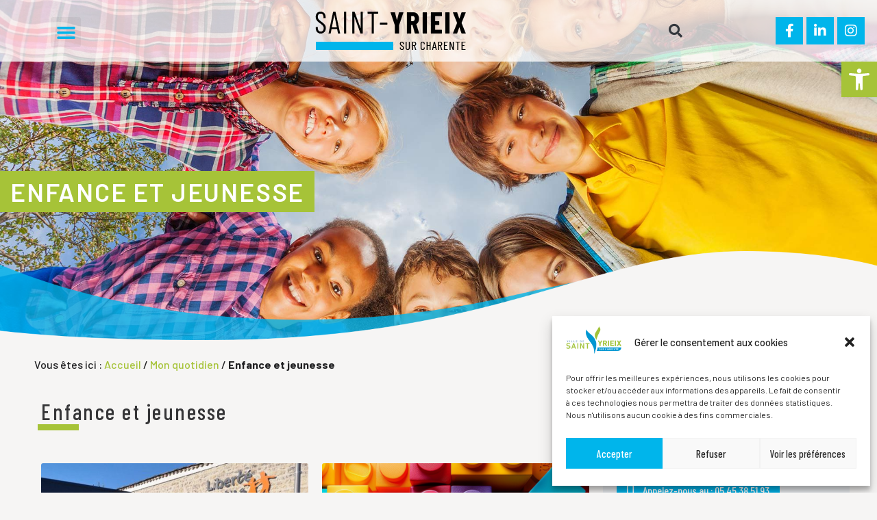

--- FILE ---
content_type: text/html; charset=UTF-8
request_url: https://saintyrieixsurcharente.fr/mon-quotidien/enfance-et-jeunesse/
body_size: 30427
content:
<!doctype html>
<html lang="fr-FR">
<head>
<meta charset="UTF-8">
<meta name="viewport" content="width=device-width, initial-scale=1">
<link rel="profile" href="https://gmpg.org/xfn/11">
<meta name='robots' content='index, follow, max-image-preview:large, max-snippet:-1, max-video-preview:-1' />
<style>img:is([sizes="auto" i], [sizes^="auto," i]) { contain-intrinsic-size: 3000px 1500px }</style>
<!-- This site is optimized with the Yoast SEO plugin v26.4 - https://yoast.com/wordpress/plugins/seo/ -->
<title>Enfance et jeunesse - Saint-Yrieix-sur-Charente</title>
<link rel="canonical" href="https://saintyrieixsurcharente.fr/mon-quotidien/enfance-et-jeunesse/" />
<meta property="og:locale" content="fr_FR" />
<meta property="og:type" content="article" />
<meta property="og:title" content="Enfance et jeunesse - Saint-Yrieix-sur-Charente" />
<meta property="og:description" content="Nous contacter Accueil du pôle vie éducative territoriale 19, Avenue de l&rsquo;union &#8211; 16710 Saint-Yrieix Appelez-nous au : 05 45 38 51 93 Envoyez-nous un mail Menus scolaires Menus scolaires [&hellip;]" />
<meta property="og:url" content="https://saintyrieixsurcharente.fr/mon-quotidien/enfance-et-jeunesse/" />
<meta property="og:site_name" content="Saint-Yrieix-sur-Charente" />
<meta property="article:modified_time" content="2026-01-16T12:58:46+00:00" />
<meta property="og:image" content="https://saintyrieixsurcharente.fr/wp-content/uploads/2022/05/Saint-Yrieix-sur-Charente-bandeau-jeunesse-1.jpg" />
<meta property="og:image:width" content="2000" />
<meta property="og:image:height" content="1125" />
<meta property="og:image:type" content="image/jpeg" />
<meta name="twitter:card" content="summary_large_image" />
<meta name="twitter:label1" content="Durée de lecture estimée" />
<meta name="twitter:data1" content="4 minutes" />
<script type="application/ld+json" class="yoast-schema-graph">{"@context":"https://schema.org","@graph":[{"@type":"WebPage","@id":"https://saintyrieixsurcharente.fr/mon-quotidien/enfance-et-jeunesse/","url":"https://saintyrieixsurcharente.fr/mon-quotidien/enfance-et-jeunesse/","name":"Enfance et jeunesse - Saint-Yrieix-sur-Charente","isPartOf":{"@id":"https://saintyrieixsurcharente.fr/#website"},"primaryImageOfPage":{"@id":"https://saintyrieixsurcharente.fr/mon-quotidien/enfance-et-jeunesse/#primaryimage"},"image":{"@id":"https://saintyrieixsurcharente.fr/mon-quotidien/enfance-et-jeunesse/#primaryimage"},"thumbnailUrl":"https://saintyrieixsurcharente.fr/wp-content/uploads/2022/05/Saint-Yrieix-sur-Charente-bandeau-jeunesse-1.jpg","datePublished":"2022-05-10T10:24:26+00:00","dateModified":"2026-01-16T12:58:46+00:00","breadcrumb":{"@id":"https://saintyrieixsurcharente.fr/mon-quotidien/enfance-et-jeunesse/#breadcrumb"},"inLanguage":"fr-FR","potentialAction":[{"@type":"ReadAction","target":["https://saintyrieixsurcharente.fr/mon-quotidien/enfance-et-jeunesse/"]}]},{"@type":"ImageObject","inLanguage":"fr-FR","@id":"https://saintyrieixsurcharente.fr/mon-quotidien/enfance-et-jeunesse/#primaryimage","url":"https://saintyrieixsurcharente.fr/wp-content/uploads/2022/05/Saint-Yrieix-sur-Charente-bandeau-jeunesse-1.jpg","contentUrl":"https://saintyrieixsurcharente.fr/wp-content/uploads/2022/05/Saint-Yrieix-sur-Charente-bandeau-jeunesse-1.jpg","width":2000,"height":1125,"caption":"Saint-Yrieix-sur-Charente-bandeau-jeunesse"},{"@type":"BreadcrumbList","@id":"https://saintyrieixsurcharente.fr/mon-quotidien/enfance-et-jeunesse/#breadcrumb","itemListElement":[{"@type":"ListItem","position":1,"name":"Accueil","item":"https://saintyrieixsurcharente.fr/"},{"@type":"ListItem","position":2,"name":"Mon quotidien","item":"https://saint-yrieix-charente.fr/mon-quotidien/"},{"@type":"ListItem","position":3,"name":"Enfance et jeunesse"}]},{"@type":"WebSite","@id":"https://saintyrieixsurcharente.fr/#website","url":"https://saintyrieixsurcharente.fr/","name":"Saint-Yrieix-sur-Charente","description":"Site officiel de la ville de Saint-Yrieix-sur-Charente","publisher":{"@id":"https://saintyrieixsurcharente.fr/#organization"},"potentialAction":[{"@type":"SearchAction","target":{"@type":"EntryPoint","urlTemplate":"https://saintyrieixsurcharente.fr/?s={search_term_string}"},"query-input":{"@type":"PropertyValueSpecification","valueRequired":true,"valueName":"search_term_string"}}],"inLanguage":"fr-FR"},{"@type":"Organization","@id":"https://saintyrieixsurcharente.fr/#organization","name":"Saint-Yrieix-sur-Charente","url":"https://saintyrieixsurcharente.fr/","logo":{"@type":"ImageObject","inLanguage":"fr-FR","@id":"https://saintyrieixsurcharente.fr/#/schema/logo/image/","url":"https://saintyrieixsurcharente.fr/wp-content/uploads/2022/05/Saint-Yrieix-sur-Charente-logo-web-retina.png","contentUrl":"https://saintyrieixsurcharente.fr/wp-content/uploads/2022/05/Saint-Yrieix-sur-Charente-logo-web-retina.png","width":488,"height":240,"caption":"Saint-Yrieix-sur-Charente"},"image":{"@id":"https://saintyrieixsurcharente.fr/#/schema/logo/image/"}}]}</script>
<!-- / Yoast SEO plugin. -->
<link rel='dns-prefetch' href='//stats.wp.com' />
<link rel="alternate" type="application/rss+xml" title="Saint-Yrieix-sur-Charente &raquo; Flux" href="https://saintyrieixsurcharente.fr/feed/" />
<link rel="alternate" type="application/rss+xml" title="Saint-Yrieix-sur-Charente &raquo; Flux des commentaires" href="https://saintyrieixsurcharente.fr/comments/feed/" />
<link rel="alternate" type="text/calendar" title="Saint-Yrieix-sur-Charente &raquo; Flux iCal" href="https://saintyrieixsurcharente.fr/agenda/?ical=1" />
<script>
window._wpemojiSettings = {"baseUrl":"https:\/\/s.w.org\/images\/core\/emoji\/16.0.1\/72x72\/","ext":".png","svgUrl":"https:\/\/s.w.org\/images\/core\/emoji\/16.0.1\/svg\/","svgExt":".svg","source":{"concatemoji":"https:\/\/saintyrieixsurcharente.fr\/wp-includes\/js\/wp-emoji-release.min.js?ver=6.8.3"}};
/*! This file is auto-generated */
!function(s,n){var o,i,e;function c(e){try{var t={supportTests:e,timestamp:(new Date).valueOf()};sessionStorage.setItem(o,JSON.stringify(t))}catch(e){}}function p(e,t,n){e.clearRect(0,0,e.canvas.width,e.canvas.height),e.fillText(t,0,0);var t=new Uint32Array(e.getImageData(0,0,e.canvas.width,e.canvas.height).data),a=(e.clearRect(0,0,e.canvas.width,e.canvas.height),e.fillText(n,0,0),new Uint32Array(e.getImageData(0,0,e.canvas.width,e.canvas.height).data));return t.every(function(e,t){return e===a[t]})}function u(e,t){e.clearRect(0,0,e.canvas.width,e.canvas.height),e.fillText(t,0,0);for(var n=e.getImageData(16,16,1,1),a=0;a<n.data.length;a++)if(0!==n.data[a])return!1;return!0}function f(e,t,n,a){switch(t){case"flag":return n(e,"\ud83c\udff3\ufe0f\u200d\u26a7\ufe0f","\ud83c\udff3\ufe0f\u200b\u26a7\ufe0f")?!1:!n(e,"\ud83c\udde8\ud83c\uddf6","\ud83c\udde8\u200b\ud83c\uddf6")&&!n(e,"\ud83c\udff4\udb40\udc67\udb40\udc62\udb40\udc65\udb40\udc6e\udb40\udc67\udb40\udc7f","\ud83c\udff4\u200b\udb40\udc67\u200b\udb40\udc62\u200b\udb40\udc65\u200b\udb40\udc6e\u200b\udb40\udc67\u200b\udb40\udc7f");case"emoji":return!a(e,"\ud83e\udedf")}return!1}function g(e,t,n,a){var r="undefined"!=typeof WorkerGlobalScope&&self instanceof WorkerGlobalScope?new OffscreenCanvas(300,150):s.createElement("canvas"),o=r.getContext("2d",{willReadFrequently:!0}),i=(o.textBaseline="top",o.font="600 32px Arial",{});return e.forEach(function(e){i[e]=t(o,e,n,a)}),i}function t(e){var t=s.createElement("script");t.src=e,t.defer=!0,s.head.appendChild(t)}"undefined"!=typeof Promise&&(o="wpEmojiSettingsSupports",i=["flag","emoji"],n.supports={everything:!0,everythingExceptFlag:!0},e=new Promise(function(e){s.addEventListener("DOMContentLoaded",e,{once:!0})}),new Promise(function(t){var n=function(){try{var e=JSON.parse(sessionStorage.getItem(o));if("object"==typeof e&&"number"==typeof e.timestamp&&(new Date).valueOf()<e.timestamp+604800&&"object"==typeof e.supportTests)return e.supportTests}catch(e){}return null}();if(!n){if("undefined"!=typeof Worker&&"undefined"!=typeof OffscreenCanvas&&"undefined"!=typeof URL&&URL.createObjectURL&&"undefined"!=typeof Blob)try{var e="postMessage("+g.toString()+"("+[JSON.stringify(i),f.toString(),p.toString(),u.toString()].join(",")+"));",a=new Blob([e],{type:"text/javascript"}),r=new Worker(URL.createObjectURL(a),{name:"wpTestEmojiSupports"});return void(r.onmessage=function(e){c(n=e.data),r.terminate(),t(n)})}catch(e){}c(n=g(i,f,p,u))}t(n)}).then(function(e){for(var t in e)n.supports[t]=e[t],n.supports.everything=n.supports.everything&&n.supports[t],"flag"!==t&&(n.supports.everythingExceptFlag=n.supports.everythingExceptFlag&&n.supports[t]);n.supports.everythingExceptFlag=n.supports.everythingExceptFlag&&!n.supports.flag,n.DOMReady=!1,n.readyCallback=function(){n.DOMReady=!0}}).then(function(){return e}).then(function(){var e;n.supports.everything||(n.readyCallback(),(e=n.source||{}).concatemoji?t(e.concatemoji):e.wpemoji&&e.twemoji&&(t(e.twemoji),t(e.wpemoji)))}))}((window,document),window._wpemojiSettings);
</script>
<link rel='stylesheet' id='comarquage-css' href='//saintyrieixsurcharente.fr/wp-content/cache/wpfc-minified/9jndc0la/a0ags.css' media='all' />
<style id='wp-emoji-styles-inline-css'>
img.wp-smiley, img.emoji {
display: inline !important;
border: none !important;
box-shadow: none !important;
height: 1em !important;
width: 1em !important;
margin: 0 0.07em !important;
vertical-align: -0.1em !important;
background: none !important;
padding: 0 !important;
}
</style>
<style id='classic-theme-styles-inline-css'>
/*! This file is auto-generated */
.wp-block-button__link{color:#fff;background-color:#32373c;border-radius:9999px;box-shadow:none;text-decoration:none;padding:calc(.667em + 2px) calc(1.333em + 2px);font-size:1.125em}.wp-block-file__button{background:#32373c;color:#fff;text-decoration:none}
</style>
<link rel='stylesheet' id='mediaelement-css' href='//saintyrieixsurcharente.fr/wp-content/cache/wpfc-minified/kz342ogm/a0ags.css' media='all' />
<link rel='stylesheet' id='wp-mediaelement-css' href='//saintyrieixsurcharente.fr/wp-content/cache/wpfc-minified/md6sfgxi/a0ags.css' media='all' />
<style id='jetpack-sharing-buttons-style-inline-css'>
.jetpack-sharing-buttons__services-list{display:flex;flex-direction:row;flex-wrap:wrap;gap:0;list-style-type:none;margin:5px;padding:0}.jetpack-sharing-buttons__services-list.has-small-icon-size{font-size:12px}.jetpack-sharing-buttons__services-list.has-normal-icon-size{font-size:16px}.jetpack-sharing-buttons__services-list.has-large-icon-size{font-size:24px}.jetpack-sharing-buttons__services-list.has-huge-icon-size{font-size:36px}@media print{.jetpack-sharing-buttons__services-list{display:none!important}}.editor-styles-wrapper .wp-block-jetpack-sharing-buttons{gap:0;padding-inline-start:0}ul.jetpack-sharing-buttons__services-list.has-background{padding:1.25em 2.375em}
</style>
<style id='global-styles-inline-css'>
:root{--wp--preset--aspect-ratio--square: 1;--wp--preset--aspect-ratio--4-3: 4/3;--wp--preset--aspect-ratio--3-4: 3/4;--wp--preset--aspect-ratio--3-2: 3/2;--wp--preset--aspect-ratio--2-3: 2/3;--wp--preset--aspect-ratio--16-9: 16/9;--wp--preset--aspect-ratio--9-16: 9/16;--wp--preset--color--black: #000000;--wp--preset--color--cyan-bluish-gray: #abb8c3;--wp--preset--color--white: #ffffff;--wp--preset--color--pale-pink: #f78da7;--wp--preset--color--vivid-red: #cf2e2e;--wp--preset--color--luminous-vivid-orange: #ff6900;--wp--preset--color--luminous-vivid-amber: #fcb900;--wp--preset--color--light-green-cyan: #7bdcb5;--wp--preset--color--vivid-green-cyan: #00d084;--wp--preset--color--pale-cyan-blue: #8ed1fc;--wp--preset--color--vivid-cyan-blue: #0693e3;--wp--preset--color--vivid-purple: #9b51e0;--wp--preset--gradient--vivid-cyan-blue-to-vivid-purple: linear-gradient(135deg,rgba(6,147,227,1) 0%,rgb(155,81,224) 100%);--wp--preset--gradient--light-green-cyan-to-vivid-green-cyan: linear-gradient(135deg,rgb(122,220,180) 0%,rgb(0,208,130) 100%);--wp--preset--gradient--luminous-vivid-amber-to-luminous-vivid-orange: linear-gradient(135deg,rgba(252,185,0,1) 0%,rgba(255,105,0,1) 100%);--wp--preset--gradient--luminous-vivid-orange-to-vivid-red: linear-gradient(135deg,rgba(255,105,0,1) 0%,rgb(207,46,46) 100%);--wp--preset--gradient--very-light-gray-to-cyan-bluish-gray: linear-gradient(135deg,rgb(238,238,238) 0%,rgb(169,184,195) 100%);--wp--preset--gradient--cool-to-warm-spectrum: linear-gradient(135deg,rgb(74,234,220) 0%,rgb(151,120,209) 20%,rgb(207,42,186) 40%,rgb(238,44,130) 60%,rgb(251,105,98) 80%,rgb(254,248,76) 100%);--wp--preset--gradient--blush-light-purple: linear-gradient(135deg,rgb(255,206,236) 0%,rgb(152,150,240) 100%);--wp--preset--gradient--blush-bordeaux: linear-gradient(135deg,rgb(254,205,165) 0%,rgb(254,45,45) 50%,rgb(107,0,62) 100%);--wp--preset--gradient--luminous-dusk: linear-gradient(135deg,rgb(255,203,112) 0%,rgb(199,81,192) 50%,rgb(65,88,208) 100%);--wp--preset--gradient--pale-ocean: linear-gradient(135deg,rgb(255,245,203) 0%,rgb(182,227,212) 50%,rgb(51,167,181) 100%);--wp--preset--gradient--electric-grass: linear-gradient(135deg,rgb(202,248,128) 0%,rgb(113,206,126) 100%);--wp--preset--gradient--midnight: linear-gradient(135deg,rgb(2,3,129) 0%,rgb(40,116,252) 100%);--wp--preset--font-size--small: 13px;--wp--preset--font-size--medium: 20px;--wp--preset--font-size--large: 36px;--wp--preset--font-size--x-large: 42px;--wp--preset--spacing--20: 0.44rem;--wp--preset--spacing--30: 0.67rem;--wp--preset--spacing--40: 1rem;--wp--preset--spacing--50: 1.5rem;--wp--preset--spacing--60: 2.25rem;--wp--preset--spacing--70: 3.38rem;--wp--preset--spacing--80: 5.06rem;--wp--preset--shadow--natural: 6px 6px 9px rgba(0, 0, 0, 0.2);--wp--preset--shadow--deep: 12px 12px 50px rgba(0, 0, 0, 0.4);--wp--preset--shadow--sharp: 6px 6px 0px rgba(0, 0, 0, 0.2);--wp--preset--shadow--outlined: 6px 6px 0px -3px rgba(255, 255, 255, 1), 6px 6px rgba(0, 0, 0, 1);--wp--preset--shadow--crisp: 6px 6px 0px rgba(0, 0, 0, 1);}:where(.is-layout-flex){gap: 0.5em;}:where(.is-layout-grid){gap: 0.5em;}body .is-layout-flex{display: flex;}.is-layout-flex{flex-wrap: wrap;align-items: center;}.is-layout-flex > :is(*, div){margin: 0;}body .is-layout-grid{display: grid;}.is-layout-grid > :is(*, div){margin: 0;}:where(.wp-block-columns.is-layout-flex){gap: 2em;}:where(.wp-block-columns.is-layout-grid){gap: 2em;}:where(.wp-block-post-template.is-layout-flex){gap: 1.25em;}:where(.wp-block-post-template.is-layout-grid){gap: 1.25em;}.has-black-color{color: var(--wp--preset--color--black) !important;}.has-cyan-bluish-gray-color{color: var(--wp--preset--color--cyan-bluish-gray) !important;}.has-white-color{color: var(--wp--preset--color--white) !important;}.has-pale-pink-color{color: var(--wp--preset--color--pale-pink) !important;}.has-vivid-red-color{color: var(--wp--preset--color--vivid-red) !important;}.has-luminous-vivid-orange-color{color: var(--wp--preset--color--luminous-vivid-orange) !important;}.has-luminous-vivid-amber-color{color: var(--wp--preset--color--luminous-vivid-amber) !important;}.has-light-green-cyan-color{color: var(--wp--preset--color--light-green-cyan) !important;}.has-vivid-green-cyan-color{color: var(--wp--preset--color--vivid-green-cyan) !important;}.has-pale-cyan-blue-color{color: var(--wp--preset--color--pale-cyan-blue) !important;}.has-vivid-cyan-blue-color{color: var(--wp--preset--color--vivid-cyan-blue) !important;}.has-vivid-purple-color{color: var(--wp--preset--color--vivid-purple) !important;}.has-black-background-color{background-color: var(--wp--preset--color--black) !important;}.has-cyan-bluish-gray-background-color{background-color: var(--wp--preset--color--cyan-bluish-gray) !important;}.has-white-background-color{background-color: var(--wp--preset--color--white) !important;}.has-pale-pink-background-color{background-color: var(--wp--preset--color--pale-pink) !important;}.has-vivid-red-background-color{background-color: var(--wp--preset--color--vivid-red) !important;}.has-luminous-vivid-orange-background-color{background-color: var(--wp--preset--color--luminous-vivid-orange) !important;}.has-luminous-vivid-amber-background-color{background-color: var(--wp--preset--color--luminous-vivid-amber) !important;}.has-light-green-cyan-background-color{background-color: var(--wp--preset--color--light-green-cyan) !important;}.has-vivid-green-cyan-background-color{background-color: var(--wp--preset--color--vivid-green-cyan) !important;}.has-pale-cyan-blue-background-color{background-color: var(--wp--preset--color--pale-cyan-blue) !important;}.has-vivid-cyan-blue-background-color{background-color: var(--wp--preset--color--vivid-cyan-blue) !important;}.has-vivid-purple-background-color{background-color: var(--wp--preset--color--vivid-purple) !important;}.has-black-border-color{border-color: var(--wp--preset--color--black) !important;}.has-cyan-bluish-gray-border-color{border-color: var(--wp--preset--color--cyan-bluish-gray) !important;}.has-white-border-color{border-color: var(--wp--preset--color--white) !important;}.has-pale-pink-border-color{border-color: var(--wp--preset--color--pale-pink) !important;}.has-vivid-red-border-color{border-color: var(--wp--preset--color--vivid-red) !important;}.has-luminous-vivid-orange-border-color{border-color: var(--wp--preset--color--luminous-vivid-orange) !important;}.has-luminous-vivid-amber-border-color{border-color: var(--wp--preset--color--luminous-vivid-amber) !important;}.has-light-green-cyan-border-color{border-color: var(--wp--preset--color--light-green-cyan) !important;}.has-vivid-green-cyan-border-color{border-color: var(--wp--preset--color--vivid-green-cyan) !important;}.has-pale-cyan-blue-border-color{border-color: var(--wp--preset--color--pale-cyan-blue) !important;}.has-vivid-cyan-blue-border-color{border-color: var(--wp--preset--color--vivid-cyan-blue) !important;}.has-vivid-purple-border-color{border-color: var(--wp--preset--color--vivid-purple) !important;}.has-vivid-cyan-blue-to-vivid-purple-gradient-background{background: var(--wp--preset--gradient--vivid-cyan-blue-to-vivid-purple) !important;}.has-light-green-cyan-to-vivid-green-cyan-gradient-background{background: var(--wp--preset--gradient--light-green-cyan-to-vivid-green-cyan) !important;}.has-luminous-vivid-amber-to-luminous-vivid-orange-gradient-background{background: var(--wp--preset--gradient--luminous-vivid-amber-to-luminous-vivid-orange) !important;}.has-luminous-vivid-orange-to-vivid-red-gradient-background{background: var(--wp--preset--gradient--luminous-vivid-orange-to-vivid-red) !important;}.has-very-light-gray-to-cyan-bluish-gray-gradient-background{background: var(--wp--preset--gradient--very-light-gray-to-cyan-bluish-gray) !important;}.has-cool-to-warm-spectrum-gradient-background{background: var(--wp--preset--gradient--cool-to-warm-spectrum) !important;}.has-blush-light-purple-gradient-background{background: var(--wp--preset--gradient--blush-light-purple) !important;}.has-blush-bordeaux-gradient-background{background: var(--wp--preset--gradient--blush-bordeaux) !important;}.has-luminous-dusk-gradient-background{background: var(--wp--preset--gradient--luminous-dusk) !important;}.has-pale-ocean-gradient-background{background: var(--wp--preset--gradient--pale-ocean) !important;}.has-electric-grass-gradient-background{background: var(--wp--preset--gradient--electric-grass) !important;}.has-midnight-gradient-background{background: var(--wp--preset--gradient--midnight) !important;}.has-small-font-size{font-size: var(--wp--preset--font-size--small) !important;}.has-medium-font-size{font-size: var(--wp--preset--font-size--medium) !important;}.has-large-font-size{font-size: var(--wp--preset--font-size--large) !important;}.has-x-large-font-size{font-size: var(--wp--preset--font-size--x-large) !important;}
:where(.wp-block-post-template.is-layout-flex){gap: 1.25em;}:where(.wp-block-post-template.is-layout-grid){gap: 1.25em;}
:where(.wp-block-columns.is-layout-flex){gap: 2em;}:where(.wp-block-columns.is-layout-grid){gap: 2em;}
:root :where(.wp-block-pullquote){font-size: 1.5em;line-height: 1.6;}
</style>
<link rel='stylesheet' id='wpa-css-css' href='//saintyrieixsurcharente.fr/wp-content/cache/wpfc-minified/qj0ryi8t/a0ags.css' media='all' />
<link rel='stylesheet' id='cmplz-general-css' href='//saintyrieixsurcharente.fr/wp-content/cache/wpfc-minified/95vqoqgb/a0ags.css' media='all' />
<link rel='stylesheet' id='pojo-a11y-css' href='//saintyrieixsurcharente.fr/wp-content/cache/wpfc-minified/1055kdiy/a0ags.css' media='all' />
<link rel='stylesheet' id='hello-elementor-css' href='//saintyrieixsurcharente.fr/wp-content/cache/wpfc-minified/kai6z1mx/a0ags.css' media='all' />
<link rel='stylesheet' id='hello-elementor-theme-style-css' href='//saintyrieixsurcharente.fr/wp-content/cache/wpfc-minified/qwprh0by/a0ags.css' media='all' />
<link rel='stylesheet' id='hello-elementor-header-footer-css' href='//saintyrieixsurcharente.fr/wp-content/cache/wpfc-minified/jo95qxk5/a0ags.css' media='all' />
<link rel='stylesheet' id='elementor-frontend-css' href='//saintyrieixsurcharente.fr/wp-content/cache/wpfc-minified/389d9v/a0ags.css' media='all' />
<style id='elementor-frontend-inline-css'>
.elementor-1703 .elementor-element.elementor-element-5b19ce0c:not(.elementor-motion-effects-element-type-background), .elementor-1703 .elementor-element.elementor-element-5b19ce0c > .elementor-motion-effects-container > .elementor-motion-effects-layer{background-image:url("https://saintyrieixsurcharente.fr/wp-content/uploads/2022/05/Saint-Yrieix-sur-Charente-bandeau-jeunesse-1.jpg");}
</style>
<link rel='stylesheet' id='elementor-post-15-css' href='https://saintyrieixsurcharente.fr/wp-content/uploads/elementor/css/post-15.css?ver=1760548860' media='all' />
<link rel='stylesheet' id='elementor-icons-css' href='//saintyrieixsurcharente.fr/wp-content/cache/wpfc-minified/2rixz84d/a0ags.css' media='all' />
<link rel='stylesheet' id='swiper-css' href='//saintyrieixsurcharente.fr/wp-content/cache/wpfc-minified/8yy7aihf/a0ags.css' media='all' />
<link rel='stylesheet' id='elementor-pro-css' href='//saintyrieixsurcharente.fr/wp-content/cache/wpfc-minified/1b64heja/a0ags.css' media='all' />
<link rel='stylesheet' id='elementor-post-241-css' href='https://saintyrieixsurcharente.fr/wp-content/uploads/elementor/css/post-241.css?ver=1768568392' media='all' />
<link rel='stylesheet' id='arkole-skin-posts-two-columns-css' href='//saintyrieixsurcharente.fr/wp-content/cache/wpfc-minified/e4vtbyew/a0ags.css' media='all' />
<link rel='stylesheet' id='elementor-post-20-css' href='https://saintyrieixsurcharente.fr/wp-content/uploads/elementor/css/post-20.css?ver=1763370157' media='all' />
<link rel='stylesheet' id='elementor-post-59-css' href='https://saintyrieixsurcharente.fr/wp-content/uploads/elementor/css/post-59.css?ver=1763369996' media='all' />
<link rel='stylesheet' id='elementor-post-1703-css' href='https://saintyrieixsurcharente.fr/wp-content/uploads/elementor/css/post-1703.css?ver=1760548888' media='all' />
<link rel='stylesheet' id='elementor-post-4247-css' href='https://saintyrieixsurcharente.fr/wp-content/uploads/elementor/css/post-4247.css?ver=1760548860' media='all' />
<link rel='stylesheet' id='taxopress-frontend-css-css' href='//saintyrieixsurcharente.fr/wp-content/cache/wpfc-minified/2b6ttpzt/a0ags.css' media='all' />
<link rel='stylesheet' id='arkole-init-css' href='//saintyrieixsurcharente.fr/wp-content/themes/arkole/style.css?ver=1.0.0' media='all' />
<link rel='stylesheet' id='arkole-css' href='//saintyrieixsurcharente.fr/wp-content/cache/wpfc-minified/98g56eyv/a0ags.css' media='all' />
<link rel='stylesheet' id='sib-front-css-css' href='//saintyrieixsurcharente.fr/wp-content/cache/wpfc-minified/jmu91mae/a0ags.css' media='all' />
<link rel='stylesheet' id='google-fonts-1-css' href='https://fonts.googleapis.com/css?family=Barlow%3A100%2C100italic%2C200%2C200italic%2C300%2C300italic%2C400%2C400italic%2C500%2C500italic%2C600%2C600italic%2C700%2C700italic%2C800%2C800italic%2C900%2C900italic%7CBarlow+Condensed%3A100%2C100italic%2C200%2C200italic%2C300%2C300italic%2C400%2C400italic%2C500%2C500italic%2C600%2C600italic%2C700%2C700italic%2C800%2C800italic%2C900%2C900italic%7CSource+Sans+Pro%3A100%2C100italic%2C200%2C200italic%2C300%2C300italic%2C400%2C400italic%2C500%2C500italic%2C600%2C600italic%2C700%2C700italic%2C800%2C800italic%2C900%2C900italic%7CRubik%3A100%2C100italic%2C200%2C200italic%2C300%2C300italic%2C400%2C400italic%2C500%2C500italic%2C600%2C600italic%2C700%2C700italic%2C800%2C800italic%2C900%2C900italic&#038;display=auto&#038;ver=6.8.3' media='all' />
<link rel='stylesheet' id='elementor-icons-shared-0-css' href='//saintyrieixsurcharente.fr/wp-content/cache/wpfc-minified/4rwvmvh/a0ags.css' media='all' />
<link rel='stylesheet' id='elementor-icons-fa-solid-css' href='//saintyrieixsurcharente.fr/wp-content/cache/wpfc-minified/1o2sa118/a0ags.css' media='all' />
<link rel='stylesheet' id='elementor-icons-fa-brands-css' href='//saintyrieixsurcharente.fr/wp-content/cache/wpfc-minified/g3cusnd5/a0ags.css' media='all' />
<link rel="preconnect" href="https://fonts.gstatic.com/" crossorigin><script src='//saintyrieixsurcharente.fr/wp-content/cache/wpfc-minified/dk3xk3w/a0ags.js' type="text/javascript"></script>
<!-- <script src="https://saintyrieixsurcharente.fr/wp-includes/js/jquery/jquery.min.js?ver=3.7.1" id="jquery-core-js"></script> -->
<!-- <script src="https://saintyrieixsurcharente.fr/wp-includes/js/jquery/jquery-migrate.min.js?ver=3.4.1" id="jquery-migrate-js"></script> -->
<script id="3d-flip-book-client-locale-loader-js-extra">
var FB3D_CLIENT_LOCALE = {"ajaxurl":"https:\/\/saintyrieixsurcharente.fr\/wp-admin\/admin-ajax.php","dictionary":{"Table of contents":"Table of contents","Close":"Close","Bookmarks":"Bookmarks","Thumbnails":"Thumbnails","Search":"Search","Share":"Share","Facebook":"Facebook","Twitter":"Twitter","Email":"Email","Play":"Play","Previous page":"Previous page","Next page":"Next page","Zoom in":"Zoom in","Zoom out":"Zoom out","Fit view":"Fit view","Auto play":"Auto play","Full screen":"Full screen","More":"More","Smart pan":"Smart pan","Single page":"Single page","Sounds":"Sounds","Stats":"Stats","Print":"Print","Download":"Download","Goto first page":"Goto first page","Goto last page":"Goto last page"},"images":"https:\/\/saintyrieixsurcharente.fr\/wp-content\/plugins\/interactive-3d-flipbook-powered-physics-engine\/assets\/images\/","jsData":{"urls":[],"posts":{"ids_mis":[],"ids":[]},"pages":[],"firstPages":[],"bookCtrlProps":[],"bookTemplates":[]},"key":"3d-flip-book","pdfJS":{"pdfJsLib":"https:\/\/saintyrieixsurcharente.fr\/wp-content\/plugins\/interactive-3d-flipbook-powered-physics-engine\/assets\/js\/pdf.min.js?ver=4.3.136","pdfJsWorker":"https:\/\/saintyrieixsurcharente.fr\/wp-content\/plugins\/interactive-3d-flipbook-powered-physics-engine\/assets\/js\/pdf.worker.js?ver=4.3.136","stablePdfJsLib":"https:\/\/saintyrieixsurcharente.fr\/wp-content\/plugins\/interactive-3d-flipbook-powered-physics-engine\/assets\/js\/stable\/pdf.min.js?ver=2.5.207","stablePdfJsWorker":"https:\/\/saintyrieixsurcharente.fr\/wp-content\/plugins\/interactive-3d-flipbook-powered-physics-engine\/assets\/js\/stable\/pdf.worker.js?ver=2.5.207","pdfJsCMapUrl":"https:\/\/saintyrieixsurcharente.fr\/wp-content\/plugins\/interactive-3d-flipbook-powered-physics-engine\/assets\/cmaps\/"},"cacheurl":"https:\/\/saintyrieixsurcharente.fr\/wp-content\/uploads\/3d-flip-book\/cache\/","pluginsurl":"https:\/\/saintyrieixsurcharente.fr\/wp-content\/plugins\/","pluginurl":"https:\/\/saintyrieixsurcharente.fr\/wp-content\/plugins\/interactive-3d-flipbook-powered-physics-engine\/","thumbnailSize":{"width":"150","height":"100"},"version":"1.16.16"};
</script>
<script src='//saintyrieixsurcharente.fr/wp-content/cache/wpfc-minified/qifecv43/a0ags.js' type="text/javascript"></script>
<!-- <script src="https://saintyrieixsurcharente.fr/wp-content/plugins/interactive-3d-flipbook-powered-physics-engine/assets/js/client-locale-loader.js?ver=1.16.16" id="3d-flip-book-client-locale-loader-js" async data-wp-strategy="async"></script> -->
<!-- <script src="https://saintyrieixsurcharente.fr/wp-content/plugins/simple-tags/assets/frontend/js/frontend.js?ver=3.38.0" id="taxopress-frontend-js-js"></script> -->
<script id="sib-front-js-js-extra">
var sibErrMsg = {"invalidMail":"Veuillez entrer une adresse e-mail valide.","requiredField":"Veuillez compl\u00e9ter les champs obligatoires.","invalidDateFormat":"Veuillez entrer une date valide.","invalidSMSFormat":"Veuillez entrer une num\u00e9ro de t\u00e9l\u00e9phone valide."};
var ajax_sib_front_object = {"ajax_url":"https:\/\/saintyrieixsurcharente.fr\/wp-admin\/admin-ajax.php","ajax_nonce":"ad1c52d062","flag_url":"https:\/\/saintyrieixsurcharente.fr\/wp-content\/plugins\/mailin\/img\/flags\/"};
</script>
<script src='//saintyrieixsurcharente.fr/wp-content/cache/wpfc-minified/dg5jfdax/a0ags.js' type="text/javascript"></script>
<!-- <script src="https://saintyrieixsurcharente.fr/wp-content/plugins/mailin/js/mailin-front.js?ver=1759233906" id="sib-front-js-js"></script> -->
<link rel="https://api.w.org/" href="https://saintyrieixsurcharente.fr/wp-json/" /><link rel="alternate" title="JSON" type="application/json" href="https://saintyrieixsurcharente.fr/wp-json/wp/v2/pages/241" /><link rel="EditURI" type="application/rsd+xml" title="RSD" href="https://saintyrieixsurcharente.fr/xmlrpc.php?rsd" />
<link rel='shortlink' href='https://saintyrieixsurcharente.fr/?p=241' />
<link rel="alternate" title="oEmbed (JSON)" type="application/json+oembed" href="https://saintyrieixsurcharente.fr/wp-json/oembed/1.0/embed?url=https%3A%2F%2Fsaintyrieixsurcharente.fr%2Fmon-quotidien%2Fenfance-et-jeunesse%2F" />
<link rel="alternate" title="oEmbed (XML)" type="text/xml+oembed" href="https://saintyrieixsurcharente.fr/wp-json/oembed/1.0/embed?url=https%3A%2F%2Fsaintyrieixsurcharente.fr%2Fmon-quotidien%2Fenfance-et-jeunesse%2F&#038;format=xml" />
<meta name="tec-api-version" content="v1"><meta name="tec-api-origin" content="https://saintyrieixsurcharente.fr"><link rel="alternate" href="https://saintyrieixsurcharente.fr/wp-json/tribe/events/v1/" />	<style>img#wpstats{display:none}</style>
<style>.cmplz-hidden {
display: none !important;
}</style><style type="text/css">
#pojo-a11y-toolbar .pojo-a11y-toolbar-toggle a{ background-color: #a6c338;	color: #ffffff;}
#pojo-a11y-toolbar .pojo-a11y-toolbar-overlay, #pojo-a11y-toolbar .pojo-a11y-toolbar-overlay ul.pojo-a11y-toolbar-items.pojo-a11y-links{ border-color: #a6c338;}
body.pojo-a11y-focusable a:focus{ outline-style: solid !important;	outline-width: 1px !important;	outline-color: #FF0000 !important;}
#pojo-a11y-toolbar{ top: 90px !important;}
#pojo-a11y-toolbar .pojo-a11y-toolbar-overlay{ background-color: #ffffff;}
#pojo-a11y-toolbar .pojo-a11y-toolbar-overlay ul.pojo-a11y-toolbar-items li.pojo-a11y-toolbar-item a, #pojo-a11y-toolbar .pojo-a11y-toolbar-overlay p.pojo-a11y-toolbar-title{ color: #333333;}
#pojo-a11y-toolbar .pojo-a11y-toolbar-overlay ul.pojo-a11y-toolbar-items li.pojo-a11y-toolbar-item a.active{ background-color: #4054b2;	color: #ffffff;}
@media (max-width: 767px) { #pojo-a11y-toolbar { top: 90px !important; } }</style><meta name="generator" content="Elementor 3.20.4; features: e_optimized_assets_loading, e_optimized_css_loading, additional_custom_breakpoints, block_editor_assets_optimize, e_image_loading_optimization; settings: css_print_method-external, google_font-enabled, font_display-auto">
<link rel="icon" href="https://saintyrieixsurcharente.fr/wp-content/uploads/2022/05/cropped-Saint-Yrieix-sur-Charente-fav-512-32x32.png" sizes="32x32" />
<link rel="icon" href="https://saintyrieixsurcharente.fr/wp-content/uploads/2022/05/cropped-Saint-Yrieix-sur-Charente-fav-512-192x192.png" sizes="192x192" />
<link rel="apple-touch-icon" href="https://saintyrieixsurcharente.fr/wp-content/uploads/2022/05/cropped-Saint-Yrieix-sur-Charente-fav-512-180x180.png" />
<meta name="msapplication-TileImage" content="https://saintyrieixsurcharente.fr/wp-content/uploads/2022/05/cropped-Saint-Yrieix-sur-Charente-fav-512-270x270.png" />
<style id="wp-custom-css">
/* POUR CACHER LES ICONES 1 CLIC QUI SORTENT DE LA ZONE */
.elementor-main-swiper.swiper-container{
overflow:hidden;
}
/* SUPPRIMER LE CONTOUR NOIR SUR LES ICONES - En contrepartie, ajout du module d'accessibilité */
.elementor-view-stacked a.elementor-icon{
outline:none;
}		</style>
<!-- Google Tag Manager -->
<script>(function(w,d,s,l,i){w[l]=w[l]||[];w[l].push({'gtm.start':
new Date().getTime(),event:'gtm.js'});var f=d.getElementsByTagName(s)[0],
j=d.createElement(s),dl=l!='dataLayer'?'&l='+l:'';j.async=true;j.src=
'https://www.googletagmanager.com/gtm.js?id='+i+dl;f.parentNode.insertBefore(j,f);
})(window,document,'script','dataLayer','GTM-MG4TMMJ');</script>
<!-- End Google Tag Manager -->
</head>
<body data-cmplz=1 class="wp-singular page-template-default page page-id-241 page-parent page-child parent-pageid-33 wp-custom-logo wp-theme-hello-elementor wp-child-theme-arkole tribe-no-js elementor-default elementor-kit-15 elementor-page elementor-page-241 elementor-page-1703">
<!-- Google Tag Manager (noscript) -->
<noscript><iframe src="https://www.googletagmanager.com/ns.html?id=GTM-MG4TMMJ"
height="0" width="0" style="display:none;visibility:hidden"></iframe></noscript>
<!-- End Google Tag Manager (noscript) -->
<!-- Google tag (gtag.js) -->
<script type="text/plain" data-service="google-analytics" data-category="statistics" async data-cmplz-src="https://www.googletagmanager.com/gtag/js?id=G-01EVQKS5TK"></script>
<script>
window.dataLayer = window.dataLayer || [];
function gtag(){dataLayer.push(arguments);}
gtag('js', new Date());
gtag('config', 'G-01EVQKS5TK');
</script>
<a class="skip-link screen-reader-text" href="#content">
Aller au contenu</a>
<div data-elementor-type="header" data-elementor-id="20" class="elementor elementor-20 elementor-location-header" data-elementor-post-type="elementor_library">
<header class="elementor-section elementor-top-section elementor-element elementor-element-2ebc0aa elementor-section-full_width elementor-section-height-min-height elementor-section-content-middle elementor-hidden-tablet elementor-hidden-mobile elementor-section-height-default elementor-section-items-middle" data-id="2ebc0aa" data-element_type="section" data-settings="{&quot;background_background&quot;:&quot;classic&quot;,&quot;sticky&quot;:&quot;top&quot;,&quot;sticky_effects_offset&quot;:100,&quot;sticky_on&quot;:[&quot;desktop&quot;,&quot;tablet&quot;,&quot;mobile&quot;],&quot;sticky_offset&quot;:0}">
<div class="elementor-container elementor-column-gap-narrow">
<div class="elementor-column elementor-col-25 elementor-top-column elementor-element elementor-element-b913255" data-id="b913255" data-element_type="column">
<div class="elementor-widget-wrap elementor-element-populated">
<div class="elementor-element elementor-element-5bd74b9 elementor-widget elementor-widget-image" data-id="5bd74b9" data-element_type="widget" data-widget_type="image.default">
<div class="elementor-widget-container">
<style>/*! elementor - v3.20.0 - 10-04-2024 */
.elementor-widget-image{text-align:center}.elementor-widget-image a{display:inline-block}.elementor-widget-image a img[src$=".svg"]{width:48px}.elementor-widget-image img{vertical-align:middle;display:inline-block}</style>											<a href="/accueil">
<img width="220" height="56" src="https://saintyrieixsurcharente.fr/wp-content/uploads/2022/05/Saint-Yrieix-sur-Charente-logo-web-2.png" class="attachment-large size-large wp-image-25" alt="" />								</a>
</div>
</div>
</div>
</div>
<div class="elementor-column elementor-col-25 elementor-top-column elementor-element elementor-element-8f51603" data-id="8f51603" data-element_type="column">
<div class="elementor-widget-wrap elementor-element-populated">
<div class="elementor-element elementor-element-a2d4447 elementor-nav-menu__align-end elementor-nav-menu--dropdown-tablet elementor-nav-menu__text-align-aside elementor-nav-menu--toggle elementor-nav-menu--burger elementor-widget elementor-widget-nav-menu" data-id="a2d4447" data-element_type="widget" data-settings="{&quot;layout&quot;:&quot;horizontal&quot;,&quot;submenu_icon&quot;:{&quot;value&quot;:&quot;&lt;i class=\&quot;fas fa-caret-down\&quot;&gt;&lt;\/i&gt;&quot;,&quot;library&quot;:&quot;fa-solid&quot;},&quot;toggle&quot;:&quot;burger&quot;}" data-widget_type="nav-menu.default">
<div class="elementor-widget-container">
<link rel="stylesheet" href='//saintyrieixsurcharente.fr/wp-content/cache/wpfc-minified/2djap3gj/a0ags.css'>			<nav class="elementor-nav-menu--main elementor-nav-menu__container elementor-nav-menu--layout-horizontal e--pointer-overline e--animation-fade">
<ul id="menu-1-a2d4447" class="elementor-nav-menu"><li class="menu-item menu-item-type-post_type menu-item-object-page menu-item-has-children menu-item-42"><a href="https://saintyrieixsurcharente.fr/ma-ville/" class="elementor-item">Ma ville</a>
<ul class="sub-menu elementor-nav-menu--dropdown">
<li class="menu-item menu-item-type-post_type menu-item-object-page menu-item-571"><a href="https://saintyrieixsurcharente.fr/ma-ville/ma-ville/" class="elementor-sub-item">Ma ville</a></li>
<li class="menu-item menu-item-type-post_type menu-item-object-page menu-item-572"><a href="https://saintyrieixsurcharente.fr/ma-ville/vie-municipale/" class="elementor-sub-item">Vie municipale</a></li>
<li class="menu-item menu-item-type-post_type menu-item-object-page menu-item-573"><a href="https://saintyrieixsurcharente.fr/ma-ville/services-municipaux/" class="elementor-sub-item">Services municipaux</a></li>
<li class="menu-item menu-item-type-post_type menu-item-object-page menu-item-574"><a href="https://saintyrieixsurcharente.fr/ma-ville/equipements-municipaux/" class="elementor-sub-item">Équipements municipaux</a></li>
<li class="menu-item menu-item-type-post_type menu-item-object-page menu-item-575"><a href="https://saintyrieixsurcharente.fr/ma-ville/les-grands-projets/" class="elementor-sub-item">Les grands projets</a></li>
<li class="menu-item menu-item-type-post_type menu-item-object-page menu-item-576"><a href="https://saintyrieixsurcharente.fr/ma-ville/labels/" class="elementor-sub-item">Labels</a></li>
<li class="menu-item menu-item-type-post_type menu-item-object-page menu-item-5730"><a href="https://saintyrieixsurcharente.fr/ma-ville/accueil-des-nouveaux-arrivants/" class="elementor-sub-item">Accueil des nouveaux habitants</a></li>
<li class="menu-item menu-item-type-post_type menu-item-object-page menu-item-577"><a href="https://saintyrieixsurcharente.fr/ma-ville/bulletins-municipaux/" class="elementor-sub-item">Bulletins municipaux</a></li>
<li class="menu-item menu-item-type-post_type menu-item-object-page menu-item-578"><a href="https://saintyrieixsurcharente.fr/ma-ville/jumelages/" class="elementor-sub-item">Jumelages</a></li>
<li class="menu-item menu-item-type-post_type menu-item-object-page menu-item-579"><a href="https://saintyrieixsurcharente.fr/ma-ville/nous-contacter/" class="elementor-sub-item">Nous contacter</a></li>
<li class="menu-item menu-item-type-post_type menu-item-object-page menu-item-580"><a href="https://saintyrieixsurcharente.fr/ma-ville/offres-demploi-2/" class="elementor-sub-item">Offres d’emploi</a></li>
</ul>
</li>
<li class="menu-item menu-item-type-post_type menu-item-object-page current-page-ancestor current-menu-ancestor current-menu-parent current-page-parent current_page_parent current_page_ancestor menu-item-has-children menu-item-40"><a href="https://saintyrieixsurcharente.fr/mon-quotidien/" class="elementor-item">Mon quotidien</a>
<ul class="sub-menu elementor-nav-menu--dropdown">
<li class="menu-item menu-item-type-post_type menu-item-object-page current-menu-item page_item page-item-241 current_page_item menu-item-542"><a href="https://saintyrieixsurcharente.fr/mon-quotidien/enfance-et-jeunesse/" aria-current="page" class="elementor-sub-item elementor-item-active">Enfance et jeunesse</a></li>
<li class="menu-item menu-item-type-post_type menu-item-object-page menu-item-543"><a href="https://saintyrieixsurcharente.fr/mon-quotidien/solidarite-ccas/" class="elementor-sub-item">Solidarité (CCAS)</a></li>
<li class="menu-item menu-item-type-post_type menu-item-object-page menu-item-544"><a href="https://saintyrieixsurcharente.fr/mon-quotidien/seniors/" class="elementor-sub-item">Seniors</a></li>
<li class="menu-item menu-item-type-post_type menu-item-object-page menu-item-545"><a href="https://saintyrieixsurcharente.fr/mon-quotidien/sante-et-prevention/" class="elementor-sub-item">Santé et prévention</a></li>
<li class="menu-item menu-item-type-post_type menu-item-object-page menu-item-8654"><a href="https://saintyrieixsurcharente.fr/mon-quotidien/vie-economique/" class="elementor-sub-item">Vie économique</a></li>
<li class="menu-item menu-item-type-post_type menu-item-object-page menu-item-546"><a href="https://saintyrieixsurcharente.fr/mon-quotidien/urbanisme/" class="elementor-sub-item">Urbanisme</a></li>
<li class="menu-item menu-item-type-post_type menu-item-object-page menu-item-547"><a href="https://saintyrieixsurcharente.fr/mon-quotidien/developpement-durable/" class="elementor-sub-item">Développement durable</a></li>
<li class="menu-item menu-item-type-post_type menu-item-object-page menu-item-549"><a href="https://saintyrieixsurcharente.fr/mon-quotidien/securite/" class="elementor-sub-item">Sécurité</a></li>
<li class="menu-item menu-item-type-post_type menu-item-object-page menu-item-5719"><a href="https://saintyrieixsurcharente.fr/mon-quotidien/les-marches/" class="elementor-sub-item">Les marchés</a></li>
<li class="menu-item menu-item-type-post_type menu-item-object-page menu-item-551"><a href="https://saintyrieixsurcharente.fr/mon-quotidien/se-deplacer/" class="elementor-sub-item">Se déplacer</a></li>
<li class="menu-item menu-item-type-post_type menu-item-object-page menu-item-552"><a href="https://saintyrieixsurcharente.fr/mon-quotidien/infos-pratiques/" class="elementor-sub-item">Infos pratiques</a></li>
<li class="menu-item menu-item-type-post_type menu-item-object-page menu-item-541"><a href="https://saintyrieixsurcharente.fr/mon-quotidien/actualites/" class="elementor-sub-item">Actualités</a></li>
</ul>
</li>
<li class="menu-item menu-item-type-post_type menu-item-object-page menu-item-has-children menu-item-41"><a href="https://saintyrieixsurcharente.fr/mes-loisirs/" class="elementor-item">Mes loisirs</a>
<ul class="sub-menu elementor-nav-menu--dropdown">
<li class="menu-item menu-item-type-custom menu-item-object-custom menu-item-3921"><a href="/agenda" class="elementor-sub-item">Agenda</a></li>
<li class="menu-item menu-item-type-post_type menu-item-object-page menu-item-586"><a href="https://saintyrieixsurcharente.fr/mes-loisirs/vie-associative/" class="elementor-sub-item">Vie associative</a></li>
<li class="menu-item menu-item-type-post_type menu-item-object-page menu-item-587"><a href="https://saintyrieixsurcharente.fr/mes-loisirs/culture/" class="elementor-sub-item">Culture</a></li>
<li class="menu-item menu-item-type-post_type menu-item-object-page menu-item-588"><a href="https://saintyrieixsurcharente.fr/mes-loisirs/location-de-la-salle-municipale/" class="elementor-sub-item">Location de la salle municipale</a></li>
<li class="menu-item menu-item-type-post_type menu-item-object-page menu-item-589"><a href="https://saintyrieixsurcharente.fr/mes-loisirs/tourisme/" class="elementor-sub-item">Tourisme</a></li>
</ul>
</li>
<li class="menu-item menu-item-type-post_type menu-item-object-page menu-item-has-children menu-item-39"><a href="https://saintyrieixsurcharente.fr/mes-demarches/" class="elementor-item">Mes démarches</a>
<ul class="sub-menu elementor-nav-menu--dropdown">
<li class="menu-item menu-item-type-post_type menu-item-object-page menu-item-10957"><a href="https://saintyrieixsurcharente.fr/mes-demarches/cartes-identite-passeports/" class="elementor-sub-item">Cartes d’identité – Passeports</a></li>
<li class="menu-item menu-item-type-post_type menu-item-object-page menu-item-10876"><a href="https://saintyrieixsurcharente.fr/mes-demarches/inscription-sur-liste-electorale/" class="elementor-sub-item">Inscription sur liste électorale</a></li>
<li class="menu-item menu-item-type-post_type menu-item-object-page menu-item-590"><a href="https://saintyrieixsurcharente.fr/mes-demarches/en-mairie/" class="elementor-sub-item">Autres démarches en mairie</a></li>
<li class="menu-item menu-item-type-post_type menu-item-object-page menu-item-591"><a href="https://saintyrieixsurcharente.fr/mes-demarches/demarches-administratives/" class="elementor-sub-item">Service public</a></li>
<li class="menu-item menu-item-type-post_type menu-item-object-page menu-item-3945"><a href="https://saintyrieixsurcharente.fr/mes-loisirs/location-de-la-salle-municipale/" class="elementor-sub-item">Location de la salle municipale</a></li>
</ul>
</li>
</ul>			</nav>
<div class="elementor-menu-toggle" role="button" tabindex="0" aria-label="Permuter le menu" aria-expanded="false">
<i aria-hidden="true" role="presentation" class="elementor-menu-toggle__icon--open eicon-menu-bar"></i><i aria-hidden="true" role="presentation" class="elementor-menu-toggle__icon--close eicon-close"></i>			<span class="elementor-screen-only">Menu</span>
</div>
<nav class="elementor-nav-menu--dropdown elementor-nav-menu__container" aria-hidden="true">
<ul id="menu-2-a2d4447" class="elementor-nav-menu"><li class="menu-item menu-item-type-post_type menu-item-object-page menu-item-has-children menu-item-42"><a href="https://saintyrieixsurcharente.fr/ma-ville/" class="elementor-item" tabindex="-1">Ma ville</a>
<ul class="sub-menu elementor-nav-menu--dropdown">
<li class="menu-item menu-item-type-post_type menu-item-object-page menu-item-571"><a href="https://saintyrieixsurcharente.fr/ma-ville/ma-ville/" class="elementor-sub-item" tabindex="-1">Ma ville</a></li>
<li class="menu-item menu-item-type-post_type menu-item-object-page menu-item-572"><a href="https://saintyrieixsurcharente.fr/ma-ville/vie-municipale/" class="elementor-sub-item" tabindex="-1">Vie municipale</a></li>
<li class="menu-item menu-item-type-post_type menu-item-object-page menu-item-573"><a href="https://saintyrieixsurcharente.fr/ma-ville/services-municipaux/" class="elementor-sub-item" tabindex="-1">Services municipaux</a></li>
<li class="menu-item menu-item-type-post_type menu-item-object-page menu-item-574"><a href="https://saintyrieixsurcharente.fr/ma-ville/equipements-municipaux/" class="elementor-sub-item" tabindex="-1">Équipements municipaux</a></li>
<li class="menu-item menu-item-type-post_type menu-item-object-page menu-item-575"><a href="https://saintyrieixsurcharente.fr/ma-ville/les-grands-projets/" class="elementor-sub-item" tabindex="-1">Les grands projets</a></li>
<li class="menu-item menu-item-type-post_type menu-item-object-page menu-item-576"><a href="https://saintyrieixsurcharente.fr/ma-ville/labels/" class="elementor-sub-item" tabindex="-1">Labels</a></li>
<li class="menu-item menu-item-type-post_type menu-item-object-page menu-item-5730"><a href="https://saintyrieixsurcharente.fr/ma-ville/accueil-des-nouveaux-arrivants/" class="elementor-sub-item" tabindex="-1">Accueil des nouveaux habitants</a></li>
<li class="menu-item menu-item-type-post_type menu-item-object-page menu-item-577"><a href="https://saintyrieixsurcharente.fr/ma-ville/bulletins-municipaux/" class="elementor-sub-item" tabindex="-1">Bulletins municipaux</a></li>
<li class="menu-item menu-item-type-post_type menu-item-object-page menu-item-578"><a href="https://saintyrieixsurcharente.fr/ma-ville/jumelages/" class="elementor-sub-item" tabindex="-1">Jumelages</a></li>
<li class="menu-item menu-item-type-post_type menu-item-object-page menu-item-579"><a href="https://saintyrieixsurcharente.fr/ma-ville/nous-contacter/" class="elementor-sub-item" tabindex="-1">Nous contacter</a></li>
<li class="menu-item menu-item-type-post_type menu-item-object-page menu-item-580"><a href="https://saintyrieixsurcharente.fr/ma-ville/offres-demploi-2/" class="elementor-sub-item" tabindex="-1">Offres d’emploi</a></li>
</ul>
</li>
<li class="menu-item menu-item-type-post_type menu-item-object-page current-page-ancestor current-menu-ancestor current-menu-parent current-page-parent current_page_parent current_page_ancestor menu-item-has-children menu-item-40"><a href="https://saintyrieixsurcharente.fr/mon-quotidien/" class="elementor-item" tabindex="-1">Mon quotidien</a>
<ul class="sub-menu elementor-nav-menu--dropdown">
<li class="menu-item menu-item-type-post_type menu-item-object-page current-menu-item page_item page-item-241 current_page_item menu-item-542"><a href="https://saintyrieixsurcharente.fr/mon-quotidien/enfance-et-jeunesse/" aria-current="page" class="elementor-sub-item elementor-item-active" tabindex="-1">Enfance et jeunesse</a></li>
<li class="menu-item menu-item-type-post_type menu-item-object-page menu-item-543"><a href="https://saintyrieixsurcharente.fr/mon-quotidien/solidarite-ccas/" class="elementor-sub-item" tabindex="-1">Solidarité (CCAS)</a></li>
<li class="menu-item menu-item-type-post_type menu-item-object-page menu-item-544"><a href="https://saintyrieixsurcharente.fr/mon-quotidien/seniors/" class="elementor-sub-item" tabindex="-1">Seniors</a></li>
<li class="menu-item menu-item-type-post_type menu-item-object-page menu-item-545"><a href="https://saintyrieixsurcharente.fr/mon-quotidien/sante-et-prevention/" class="elementor-sub-item" tabindex="-1">Santé et prévention</a></li>
<li class="menu-item menu-item-type-post_type menu-item-object-page menu-item-8654"><a href="https://saintyrieixsurcharente.fr/mon-quotidien/vie-economique/" class="elementor-sub-item" tabindex="-1">Vie économique</a></li>
<li class="menu-item menu-item-type-post_type menu-item-object-page menu-item-546"><a href="https://saintyrieixsurcharente.fr/mon-quotidien/urbanisme/" class="elementor-sub-item" tabindex="-1">Urbanisme</a></li>
<li class="menu-item menu-item-type-post_type menu-item-object-page menu-item-547"><a href="https://saintyrieixsurcharente.fr/mon-quotidien/developpement-durable/" class="elementor-sub-item" tabindex="-1">Développement durable</a></li>
<li class="menu-item menu-item-type-post_type menu-item-object-page menu-item-549"><a href="https://saintyrieixsurcharente.fr/mon-quotidien/securite/" class="elementor-sub-item" tabindex="-1">Sécurité</a></li>
<li class="menu-item menu-item-type-post_type menu-item-object-page menu-item-5719"><a href="https://saintyrieixsurcharente.fr/mon-quotidien/les-marches/" class="elementor-sub-item" tabindex="-1">Les marchés</a></li>
<li class="menu-item menu-item-type-post_type menu-item-object-page menu-item-551"><a href="https://saintyrieixsurcharente.fr/mon-quotidien/se-deplacer/" class="elementor-sub-item" tabindex="-1">Se déplacer</a></li>
<li class="menu-item menu-item-type-post_type menu-item-object-page menu-item-552"><a href="https://saintyrieixsurcharente.fr/mon-quotidien/infos-pratiques/" class="elementor-sub-item" tabindex="-1">Infos pratiques</a></li>
<li class="menu-item menu-item-type-post_type menu-item-object-page menu-item-541"><a href="https://saintyrieixsurcharente.fr/mon-quotidien/actualites/" class="elementor-sub-item" tabindex="-1">Actualités</a></li>
</ul>
</li>
<li class="menu-item menu-item-type-post_type menu-item-object-page menu-item-has-children menu-item-41"><a href="https://saintyrieixsurcharente.fr/mes-loisirs/" class="elementor-item" tabindex="-1">Mes loisirs</a>
<ul class="sub-menu elementor-nav-menu--dropdown">
<li class="menu-item menu-item-type-custom menu-item-object-custom menu-item-3921"><a href="/agenda" class="elementor-sub-item" tabindex="-1">Agenda</a></li>
<li class="menu-item menu-item-type-post_type menu-item-object-page menu-item-586"><a href="https://saintyrieixsurcharente.fr/mes-loisirs/vie-associative/" class="elementor-sub-item" tabindex="-1">Vie associative</a></li>
<li class="menu-item menu-item-type-post_type menu-item-object-page menu-item-587"><a href="https://saintyrieixsurcharente.fr/mes-loisirs/culture/" class="elementor-sub-item" tabindex="-1">Culture</a></li>
<li class="menu-item menu-item-type-post_type menu-item-object-page menu-item-588"><a href="https://saintyrieixsurcharente.fr/mes-loisirs/location-de-la-salle-municipale/" class="elementor-sub-item" tabindex="-1">Location de la salle municipale</a></li>
<li class="menu-item menu-item-type-post_type menu-item-object-page menu-item-589"><a href="https://saintyrieixsurcharente.fr/mes-loisirs/tourisme/" class="elementor-sub-item" tabindex="-1">Tourisme</a></li>
</ul>
</li>
<li class="menu-item menu-item-type-post_type menu-item-object-page menu-item-has-children menu-item-39"><a href="https://saintyrieixsurcharente.fr/mes-demarches/" class="elementor-item" tabindex="-1">Mes démarches</a>
<ul class="sub-menu elementor-nav-menu--dropdown">
<li class="menu-item menu-item-type-post_type menu-item-object-page menu-item-10957"><a href="https://saintyrieixsurcharente.fr/mes-demarches/cartes-identite-passeports/" class="elementor-sub-item" tabindex="-1">Cartes d’identité – Passeports</a></li>
<li class="menu-item menu-item-type-post_type menu-item-object-page menu-item-10876"><a href="https://saintyrieixsurcharente.fr/mes-demarches/inscription-sur-liste-electorale/" class="elementor-sub-item" tabindex="-1">Inscription sur liste électorale</a></li>
<li class="menu-item menu-item-type-post_type menu-item-object-page menu-item-590"><a href="https://saintyrieixsurcharente.fr/mes-demarches/en-mairie/" class="elementor-sub-item" tabindex="-1">Autres démarches en mairie</a></li>
<li class="menu-item menu-item-type-post_type menu-item-object-page menu-item-591"><a href="https://saintyrieixsurcharente.fr/mes-demarches/demarches-administratives/" class="elementor-sub-item" tabindex="-1">Service public</a></li>
<li class="menu-item menu-item-type-post_type menu-item-object-page menu-item-3945"><a href="https://saintyrieixsurcharente.fr/mes-loisirs/location-de-la-salle-municipale/" class="elementor-sub-item" tabindex="-1">Location de la salle municipale</a></li>
</ul>
</li>
</ul>			</nav>
</div>
</div>
</div>
</div>
<div class="elementor-column elementor-col-25 elementor-top-column elementor-element elementor-element-15213c4" data-id="15213c4" data-element_type="column">
<div class="elementor-widget-wrap elementor-element-populated">
<div class="elementor-element elementor-element-314ba3e elementor-search-form--skin-full_screen elementor-widget elementor-widget-search-form" data-id="314ba3e" data-element_type="widget" data-settings="{&quot;skin&quot;:&quot;full_screen&quot;}" data-widget_type="search-form.default">
<div class="elementor-widget-container">
<link rel="stylesheet" href='//saintyrieixsurcharente.fr/wp-content/cache/wpfc-minified/kogxwnk1/a0ags.css'>		<search role="search">
<form class="elementor-search-form" action="https://saintyrieixsurcharente.fr" method="get">
<div class="elementor-search-form__toggle" tabindex="0" role="button">
<i aria-hidden="true" class="fas fa-search"></i>					<span class="elementor-screen-only">Rechercher </span>
</div>
<div class="elementor-search-form__container">
<label class="elementor-screen-only" for="elementor-search-form-314ba3e">Rechercher </label>
<input id="elementor-search-form-314ba3e" placeholder="" class="elementor-search-form__input" type="search" name="s" value="">
<div class="dialog-lightbox-close-button dialog-close-button" role="button" tabindex="0">
<i aria-hidden="true" class="eicon-close"></i>						<span class="elementor-screen-only">Fermer ce champ de recherche.</span>
</div>
</div>
</form>
</search>
</div>
</div>
</div>
</div>
<div class="elementor-column elementor-col-25 elementor-top-column elementor-element elementor-element-1c92a5a" data-id="1c92a5a" data-element_type="column">
<div class="elementor-widget-wrap elementor-element-populated">
<div class="elementor-element elementor-element-8c1f054 elementor-shape-square e-grid-align-right elementor-grid-0 elementor-widget elementor-widget-social-icons" data-id="8c1f054" data-element_type="widget" data-widget_type="social-icons.default">
<div class="elementor-widget-container">
<style>/*! elementor - v3.20.0 - 10-04-2024 */
.elementor-widget-social-icons.elementor-grid-0 .elementor-widget-container,.elementor-widget-social-icons.elementor-grid-mobile-0 .elementor-widget-container,.elementor-widget-social-icons.elementor-grid-tablet-0 .elementor-widget-container{line-height:1;font-size:0}.elementor-widget-social-icons:not(.elementor-grid-0):not(.elementor-grid-tablet-0):not(.elementor-grid-mobile-0) .elementor-grid{display:inline-grid}.elementor-widget-social-icons .elementor-grid{grid-column-gap:var(--grid-column-gap,5px);grid-row-gap:var(--grid-row-gap,5px);grid-template-columns:var(--grid-template-columns);justify-content:var(--justify-content,center);justify-items:var(--justify-content,center)}.elementor-icon.elementor-social-icon{font-size:var(--icon-size,25px);line-height:var(--icon-size,25px);width:calc(var(--icon-size, 25px) + 2 * var(--icon-padding, .5em));height:calc(var(--icon-size, 25px) + 2 * var(--icon-padding, .5em))}.elementor-social-icon{--e-social-icon-icon-color:#fff;display:inline-flex;background-color:#69727d;align-items:center;justify-content:center;text-align:center;cursor:pointer}.elementor-social-icon i{color:var(--e-social-icon-icon-color)}.elementor-social-icon svg{fill:var(--e-social-icon-icon-color)}.elementor-social-icon:last-child{margin:0}.elementor-social-icon:hover{opacity:.9;color:#fff}.elementor-social-icon-android{background-color:#a4c639}.elementor-social-icon-apple{background-color:#999}.elementor-social-icon-behance{background-color:#1769ff}.elementor-social-icon-bitbucket{background-color:#205081}.elementor-social-icon-codepen{background-color:#000}.elementor-social-icon-delicious{background-color:#39f}.elementor-social-icon-deviantart{background-color:#05cc47}.elementor-social-icon-digg{background-color:#005be2}.elementor-social-icon-dribbble{background-color:#ea4c89}.elementor-social-icon-elementor{background-color:#d30c5c}.elementor-social-icon-envelope{background-color:#ea4335}.elementor-social-icon-facebook,.elementor-social-icon-facebook-f{background-color:#3b5998}.elementor-social-icon-flickr{background-color:#0063dc}.elementor-social-icon-foursquare{background-color:#2d5be3}.elementor-social-icon-free-code-camp,.elementor-social-icon-freecodecamp{background-color:#006400}.elementor-social-icon-github{background-color:#333}.elementor-social-icon-gitlab{background-color:#e24329}.elementor-social-icon-globe{background-color:#69727d}.elementor-social-icon-google-plus,.elementor-social-icon-google-plus-g{background-color:#dd4b39}.elementor-social-icon-houzz{background-color:#7ac142}.elementor-social-icon-instagram{background-color:#262626}.elementor-social-icon-jsfiddle{background-color:#487aa2}.elementor-social-icon-link{background-color:#818a91}.elementor-social-icon-linkedin,.elementor-social-icon-linkedin-in{background-color:#0077b5}.elementor-social-icon-medium{background-color:#00ab6b}.elementor-social-icon-meetup{background-color:#ec1c40}.elementor-social-icon-mixcloud{background-color:#273a4b}.elementor-social-icon-odnoklassniki{background-color:#f4731c}.elementor-social-icon-pinterest{background-color:#bd081c}.elementor-social-icon-product-hunt{background-color:#da552f}.elementor-social-icon-reddit{background-color:#ff4500}.elementor-social-icon-rss{background-color:#f26522}.elementor-social-icon-shopping-cart{background-color:#4caf50}.elementor-social-icon-skype{background-color:#00aff0}.elementor-social-icon-slideshare{background-color:#0077b5}.elementor-social-icon-snapchat{background-color:#fffc00}.elementor-social-icon-soundcloud{background-color:#f80}.elementor-social-icon-spotify{background-color:#2ebd59}.elementor-social-icon-stack-overflow{background-color:#fe7a15}.elementor-social-icon-steam{background-color:#00adee}.elementor-social-icon-stumbleupon{background-color:#eb4924}.elementor-social-icon-telegram{background-color:#2ca5e0}.elementor-social-icon-threads{background-color:#000}.elementor-social-icon-thumb-tack{background-color:#1aa1d8}.elementor-social-icon-tripadvisor{background-color:#589442}.elementor-social-icon-tumblr{background-color:#35465c}.elementor-social-icon-twitch{background-color:#6441a5}.elementor-social-icon-twitter{background-color:#1da1f2}.elementor-social-icon-viber{background-color:#665cac}.elementor-social-icon-vimeo{background-color:#1ab7ea}.elementor-social-icon-vk{background-color:#45668e}.elementor-social-icon-weibo{background-color:#dd2430}.elementor-social-icon-weixin{background-color:#31a918}.elementor-social-icon-whatsapp{background-color:#25d366}.elementor-social-icon-wordpress{background-color:#21759b}.elementor-social-icon-x-twitter{background-color:#000}.elementor-social-icon-xing{background-color:#026466}.elementor-social-icon-yelp{background-color:#af0606}.elementor-social-icon-youtube{background-color:#cd201f}.elementor-social-icon-500px{background-color:#0099e5}.elementor-shape-rounded .elementor-icon.elementor-social-icon{border-radius:10%}.elementor-shape-circle .elementor-icon.elementor-social-icon{border-radius:50%}</style>		<div class="elementor-social-icons-wrapper elementor-grid">
<span class="elementor-grid-item">
<a class="elementor-icon elementor-social-icon elementor-social-icon-facebook-f elementor-repeater-item-28eacbc" href="https://www.facebook.com/people/Ville-de-Saint-Yrieix-sur-Charente/100069244327986/" target="_blank">
<span class="elementor-screen-only">Facebook-f</span>
<i class="fab fa-facebook-f"></i>					</a>
</span>
<span class="elementor-grid-item">
<a class="elementor-icon elementor-social-icon elementor-social-icon-instagram elementor-repeater-item-46fa872" href="https://www.instagram.com/villedesaintyrieixsurcharente/" target="_blank">
<span class="elementor-screen-only">Instagram</span>
<i class="fab fa-instagram"></i>					</a>
</span>
<span class="elementor-grid-item">
<a class="elementor-icon elementor-social-icon elementor-social-icon-linkedin-in elementor-repeater-item-b439eb4" href="https://www.linkedin.com/company/ville-de-saint-yrieix-sur-charente/" target="_blank">
<span class="elementor-screen-only">Linkedin-in</span>
<i class="fab fa-linkedin-in"></i>					</a>
</span>
</div>
</div>
</div>
</div>
</div>
</div>
</header>
<header class="elementor-section elementor-top-section elementor-element elementor-element-97d895e elementor-section-full_width elementor-section-height-min-height elementor-section-content-middle elementor-hidden-desktop elementor-section-height-default elementor-section-items-middle" data-id="97d895e" data-element_type="section" data-settings="{&quot;background_background&quot;:&quot;classic&quot;,&quot;sticky&quot;:&quot;top&quot;,&quot;sticky_on&quot;:[&quot;desktop&quot;,&quot;tablet&quot;,&quot;mobile&quot;],&quot;sticky_offset&quot;:0,&quot;sticky_effects_offset&quot;:0}">
<div class="elementor-container elementor-column-gap-narrow">
<div class="elementor-column elementor-col-25 elementor-top-column elementor-element elementor-element-3ce62bb" data-id="3ce62bb" data-element_type="column">
<div class="elementor-widget-wrap elementor-element-populated">
<div class="elementor-element elementor-element-a89ccea elementor-nav-menu__align-end elementor-nav-menu--stretch elementor-nav-menu--dropdown-tablet elementor-nav-menu__text-align-aside elementor-nav-menu--toggle elementor-nav-menu--burger elementor-widget elementor-widget-nav-menu" data-id="a89ccea" data-element_type="widget" data-settings="{&quot;full_width&quot;:&quot;stretch&quot;,&quot;layout&quot;:&quot;horizontal&quot;,&quot;submenu_icon&quot;:{&quot;value&quot;:&quot;&lt;i class=\&quot;fas fa-caret-down\&quot;&gt;&lt;\/i&gt;&quot;,&quot;library&quot;:&quot;fa-solid&quot;},&quot;toggle&quot;:&quot;burger&quot;}" data-widget_type="nav-menu.default">
<div class="elementor-widget-container">
<nav class="elementor-nav-menu--main elementor-nav-menu__container elementor-nav-menu--layout-horizontal e--pointer-overline e--animation-fade">
<ul id="menu-1-a89ccea" class="elementor-nav-menu"><li class="menu-item menu-item-type-post_type menu-item-object-page menu-item-has-children menu-item-42"><a href="https://saintyrieixsurcharente.fr/ma-ville/" class="elementor-item">Ma ville</a>
<ul class="sub-menu elementor-nav-menu--dropdown">
<li class="menu-item menu-item-type-post_type menu-item-object-page menu-item-571"><a href="https://saintyrieixsurcharente.fr/ma-ville/ma-ville/" class="elementor-sub-item">Ma ville</a></li>
<li class="menu-item menu-item-type-post_type menu-item-object-page menu-item-572"><a href="https://saintyrieixsurcharente.fr/ma-ville/vie-municipale/" class="elementor-sub-item">Vie municipale</a></li>
<li class="menu-item menu-item-type-post_type menu-item-object-page menu-item-573"><a href="https://saintyrieixsurcharente.fr/ma-ville/services-municipaux/" class="elementor-sub-item">Services municipaux</a></li>
<li class="menu-item menu-item-type-post_type menu-item-object-page menu-item-574"><a href="https://saintyrieixsurcharente.fr/ma-ville/equipements-municipaux/" class="elementor-sub-item">Équipements municipaux</a></li>
<li class="menu-item menu-item-type-post_type menu-item-object-page menu-item-575"><a href="https://saintyrieixsurcharente.fr/ma-ville/les-grands-projets/" class="elementor-sub-item">Les grands projets</a></li>
<li class="menu-item menu-item-type-post_type menu-item-object-page menu-item-576"><a href="https://saintyrieixsurcharente.fr/ma-ville/labels/" class="elementor-sub-item">Labels</a></li>
<li class="menu-item menu-item-type-post_type menu-item-object-page menu-item-5730"><a href="https://saintyrieixsurcharente.fr/ma-ville/accueil-des-nouveaux-arrivants/" class="elementor-sub-item">Accueil des nouveaux habitants</a></li>
<li class="menu-item menu-item-type-post_type menu-item-object-page menu-item-577"><a href="https://saintyrieixsurcharente.fr/ma-ville/bulletins-municipaux/" class="elementor-sub-item">Bulletins municipaux</a></li>
<li class="menu-item menu-item-type-post_type menu-item-object-page menu-item-578"><a href="https://saintyrieixsurcharente.fr/ma-ville/jumelages/" class="elementor-sub-item">Jumelages</a></li>
<li class="menu-item menu-item-type-post_type menu-item-object-page menu-item-579"><a href="https://saintyrieixsurcharente.fr/ma-ville/nous-contacter/" class="elementor-sub-item">Nous contacter</a></li>
<li class="menu-item menu-item-type-post_type menu-item-object-page menu-item-580"><a href="https://saintyrieixsurcharente.fr/ma-ville/offres-demploi-2/" class="elementor-sub-item">Offres d’emploi</a></li>
</ul>
</li>
<li class="menu-item menu-item-type-post_type menu-item-object-page current-page-ancestor current-menu-ancestor current-menu-parent current-page-parent current_page_parent current_page_ancestor menu-item-has-children menu-item-40"><a href="https://saintyrieixsurcharente.fr/mon-quotidien/" class="elementor-item">Mon quotidien</a>
<ul class="sub-menu elementor-nav-menu--dropdown">
<li class="menu-item menu-item-type-post_type menu-item-object-page current-menu-item page_item page-item-241 current_page_item menu-item-542"><a href="https://saintyrieixsurcharente.fr/mon-quotidien/enfance-et-jeunesse/" aria-current="page" class="elementor-sub-item elementor-item-active">Enfance et jeunesse</a></li>
<li class="menu-item menu-item-type-post_type menu-item-object-page menu-item-543"><a href="https://saintyrieixsurcharente.fr/mon-quotidien/solidarite-ccas/" class="elementor-sub-item">Solidarité (CCAS)</a></li>
<li class="menu-item menu-item-type-post_type menu-item-object-page menu-item-544"><a href="https://saintyrieixsurcharente.fr/mon-quotidien/seniors/" class="elementor-sub-item">Seniors</a></li>
<li class="menu-item menu-item-type-post_type menu-item-object-page menu-item-545"><a href="https://saintyrieixsurcharente.fr/mon-quotidien/sante-et-prevention/" class="elementor-sub-item">Santé et prévention</a></li>
<li class="menu-item menu-item-type-post_type menu-item-object-page menu-item-8654"><a href="https://saintyrieixsurcharente.fr/mon-quotidien/vie-economique/" class="elementor-sub-item">Vie économique</a></li>
<li class="menu-item menu-item-type-post_type menu-item-object-page menu-item-546"><a href="https://saintyrieixsurcharente.fr/mon-quotidien/urbanisme/" class="elementor-sub-item">Urbanisme</a></li>
<li class="menu-item menu-item-type-post_type menu-item-object-page menu-item-547"><a href="https://saintyrieixsurcharente.fr/mon-quotidien/developpement-durable/" class="elementor-sub-item">Développement durable</a></li>
<li class="menu-item menu-item-type-post_type menu-item-object-page menu-item-549"><a href="https://saintyrieixsurcharente.fr/mon-quotidien/securite/" class="elementor-sub-item">Sécurité</a></li>
<li class="menu-item menu-item-type-post_type menu-item-object-page menu-item-5719"><a href="https://saintyrieixsurcharente.fr/mon-quotidien/les-marches/" class="elementor-sub-item">Les marchés</a></li>
<li class="menu-item menu-item-type-post_type menu-item-object-page menu-item-551"><a href="https://saintyrieixsurcharente.fr/mon-quotidien/se-deplacer/" class="elementor-sub-item">Se déplacer</a></li>
<li class="menu-item menu-item-type-post_type menu-item-object-page menu-item-552"><a href="https://saintyrieixsurcharente.fr/mon-quotidien/infos-pratiques/" class="elementor-sub-item">Infos pratiques</a></li>
<li class="menu-item menu-item-type-post_type menu-item-object-page menu-item-541"><a href="https://saintyrieixsurcharente.fr/mon-quotidien/actualites/" class="elementor-sub-item">Actualités</a></li>
</ul>
</li>
<li class="menu-item menu-item-type-post_type menu-item-object-page menu-item-has-children menu-item-41"><a href="https://saintyrieixsurcharente.fr/mes-loisirs/" class="elementor-item">Mes loisirs</a>
<ul class="sub-menu elementor-nav-menu--dropdown">
<li class="menu-item menu-item-type-custom menu-item-object-custom menu-item-3921"><a href="/agenda" class="elementor-sub-item">Agenda</a></li>
<li class="menu-item menu-item-type-post_type menu-item-object-page menu-item-586"><a href="https://saintyrieixsurcharente.fr/mes-loisirs/vie-associative/" class="elementor-sub-item">Vie associative</a></li>
<li class="menu-item menu-item-type-post_type menu-item-object-page menu-item-587"><a href="https://saintyrieixsurcharente.fr/mes-loisirs/culture/" class="elementor-sub-item">Culture</a></li>
<li class="menu-item menu-item-type-post_type menu-item-object-page menu-item-588"><a href="https://saintyrieixsurcharente.fr/mes-loisirs/location-de-la-salle-municipale/" class="elementor-sub-item">Location de la salle municipale</a></li>
<li class="menu-item menu-item-type-post_type menu-item-object-page menu-item-589"><a href="https://saintyrieixsurcharente.fr/mes-loisirs/tourisme/" class="elementor-sub-item">Tourisme</a></li>
</ul>
</li>
<li class="menu-item menu-item-type-post_type menu-item-object-page menu-item-has-children menu-item-39"><a href="https://saintyrieixsurcharente.fr/mes-demarches/" class="elementor-item">Mes démarches</a>
<ul class="sub-menu elementor-nav-menu--dropdown">
<li class="menu-item menu-item-type-post_type menu-item-object-page menu-item-10957"><a href="https://saintyrieixsurcharente.fr/mes-demarches/cartes-identite-passeports/" class="elementor-sub-item">Cartes d’identité – Passeports</a></li>
<li class="menu-item menu-item-type-post_type menu-item-object-page menu-item-10876"><a href="https://saintyrieixsurcharente.fr/mes-demarches/inscription-sur-liste-electorale/" class="elementor-sub-item">Inscription sur liste électorale</a></li>
<li class="menu-item menu-item-type-post_type menu-item-object-page menu-item-590"><a href="https://saintyrieixsurcharente.fr/mes-demarches/en-mairie/" class="elementor-sub-item">Autres démarches en mairie</a></li>
<li class="menu-item menu-item-type-post_type menu-item-object-page menu-item-591"><a href="https://saintyrieixsurcharente.fr/mes-demarches/demarches-administratives/" class="elementor-sub-item">Service public</a></li>
<li class="menu-item menu-item-type-post_type menu-item-object-page menu-item-3945"><a href="https://saintyrieixsurcharente.fr/mes-loisirs/location-de-la-salle-municipale/" class="elementor-sub-item">Location de la salle municipale</a></li>
</ul>
</li>
</ul>			</nav>
<div class="elementor-menu-toggle" role="button" tabindex="0" aria-label="Permuter le menu" aria-expanded="false">
<i aria-hidden="true" role="presentation" class="elementor-menu-toggle__icon--open eicon-menu-bar"></i><i aria-hidden="true" role="presentation" class="elementor-menu-toggle__icon--close eicon-close"></i>			<span class="elementor-screen-only">Menu</span>
</div>
<nav class="elementor-nav-menu--dropdown elementor-nav-menu__container" aria-hidden="true">
<ul id="menu-2-a89ccea" class="elementor-nav-menu"><li class="menu-item menu-item-type-post_type menu-item-object-page menu-item-has-children menu-item-42"><a href="https://saintyrieixsurcharente.fr/ma-ville/" class="elementor-item" tabindex="-1">Ma ville</a>
<ul class="sub-menu elementor-nav-menu--dropdown">
<li class="menu-item menu-item-type-post_type menu-item-object-page menu-item-571"><a href="https://saintyrieixsurcharente.fr/ma-ville/ma-ville/" class="elementor-sub-item" tabindex="-1">Ma ville</a></li>
<li class="menu-item menu-item-type-post_type menu-item-object-page menu-item-572"><a href="https://saintyrieixsurcharente.fr/ma-ville/vie-municipale/" class="elementor-sub-item" tabindex="-1">Vie municipale</a></li>
<li class="menu-item menu-item-type-post_type menu-item-object-page menu-item-573"><a href="https://saintyrieixsurcharente.fr/ma-ville/services-municipaux/" class="elementor-sub-item" tabindex="-1">Services municipaux</a></li>
<li class="menu-item menu-item-type-post_type menu-item-object-page menu-item-574"><a href="https://saintyrieixsurcharente.fr/ma-ville/equipements-municipaux/" class="elementor-sub-item" tabindex="-1">Équipements municipaux</a></li>
<li class="menu-item menu-item-type-post_type menu-item-object-page menu-item-575"><a href="https://saintyrieixsurcharente.fr/ma-ville/les-grands-projets/" class="elementor-sub-item" tabindex="-1">Les grands projets</a></li>
<li class="menu-item menu-item-type-post_type menu-item-object-page menu-item-576"><a href="https://saintyrieixsurcharente.fr/ma-ville/labels/" class="elementor-sub-item" tabindex="-1">Labels</a></li>
<li class="menu-item menu-item-type-post_type menu-item-object-page menu-item-5730"><a href="https://saintyrieixsurcharente.fr/ma-ville/accueil-des-nouveaux-arrivants/" class="elementor-sub-item" tabindex="-1">Accueil des nouveaux habitants</a></li>
<li class="menu-item menu-item-type-post_type menu-item-object-page menu-item-577"><a href="https://saintyrieixsurcharente.fr/ma-ville/bulletins-municipaux/" class="elementor-sub-item" tabindex="-1">Bulletins municipaux</a></li>
<li class="menu-item menu-item-type-post_type menu-item-object-page menu-item-578"><a href="https://saintyrieixsurcharente.fr/ma-ville/jumelages/" class="elementor-sub-item" tabindex="-1">Jumelages</a></li>
<li class="menu-item menu-item-type-post_type menu-item-object-page menu-item-579"><a href="https://saintyrieixsurcharente.fr/ma-ville/nous-contacter/" class="elementor-sub-item" tabindex="-1">Nous contacter</a></li>
<li class="menu-item menu-item-type-post_type menu-item-object-page menu-item-580"><a href="https://saintyrieixsurcharente.fr/ma-ville/offres-demploi-2/" class="elementor-sub-item" tabindex="-1">Offres d’emploi</a></li>
</ul>
</li>
<li class="menu-item menu-item-type-post_type menu-item-object-page current-page-ancestor current-menu-ancestor current-menu-parent current-page-parent current_page_parent current_page_ancestor menu-item-has-children menu-item-40"><a href="https://saintyrieixsurcharente.fr/mon-quotidien/" class="elementor-item" tabindex="-1">Mon quotidien</a>
<ul class="sub-menu elementor-nav-menu--dropdown">
<li class="menu-item menu-item-type-post_type menu-item-object-page current-menu-item page_item page-item-241 current_page_item menu-item-542"><a href="https://saintyrieixsurcharente.fr/mon-quotidien/enfance-et-jeunesse/" aria-current="page" class="elementor-sub-item elementor-item-active" tabindex="-1">Enfance et jeunesse</a></li>
<li class="menu-item menu-item-type-post_type menu-item-object-page menu-item-543"><a href="https://saintyrieixsurcharente.fr/mon-quotidien/solidarite-ccas/" class="elementor-sub-item" tabindex="-1">Solidarité (CCAS)</a></li>
<li class="menu-item menu-item-type-post_type menu-item-object-page menu-item-544"><a href="https://saintyrieixsurcharente.fr/mon-quotidien/seniors/" class="elementor-sub-item" tabindex="-1">Seniors</a></li>
<li class="menu-item menu-item-type-post_type menu-item-object-page menu-item-545"><a href="https://saintyrieixsurcharente.fr/mon-quotidien/sante-et-prevention/" class="elementor-sub-item" tabindex="-1">Santé et prévention</a></li>
<li class="menu-item menu-item-type-post_type menu-item-object-page menu-item-8654"><a href="https://saintyrieixsurcharente.fr/mon-quotidien/vie-economique/" class="elementor-sub-item" tabindex="-1">Vie économique</a></li>
<li class="menu-item menu-item-type-post_type menu-item-object-page menu-item-546"><a href="https://saintyrieixsurcharente.fr/mon-quotidien/urbanisme/" class="elementor-sub-item" tabindex="-1">Urbanisme</a></li>
<li class="menu-item menu-item-type-post_type menu-item-object-page menu-item-547"><a href="https://saintyrieixsurcharente.fr/mon-quotidien/developpement-durable/" class="elementor-sub-item" tabindex="-1">Développement durable</a></li>
<li class="menu-item menu-item-type-post_type menu-item-object-page menu-item-549"><a href="https://saintyrieixsurcharente.fr/mon-quotidien/securite/" class="elementor-sub-item" tabindex="-1">Sécurité</a></li>
<li class="menu-item menu-item-type-post_type menu-item-object-page menu-item-5719"><a href="https://saintyrieixsurcharente.fr/mon-quotidien/les-marches/" class="elementor-sub-item" tabindex="-1">Les marchés</a></li>
<li class="menu-item menu-item-type-post_type menu-item-object-page menu-item-551"><a href="https://saintyrieixsurcharente.fr/mon-quotidien/se-deplacer/" class="elementor-sub-item" tabindex="-1">Se déplacer</a></li>
<li class="menu-item menu-item-type-post_type menu-item-object-page menu-item-552"><a href="https://saintyrieixsurcharente.fr/mon-quotidien/infos-pratiques/" class="elementor-sub-item" tabindex="-1">Infos pratiques</a></li>
<li class="menu-item menu-item-type-post_type menu-item-object-page menu-item-541"><a href="https://saintyrieixsurcharente.fr/mon-quotidien/actualites/" class="elementor-sub-item" tabindex="-1">Actualités</a></li>
</ul>
</li>
<li class="menu-item menu-item-type-post_type menu-item-object-page menu-item-has-children menu-item-41"><a href="https://saintyrieixsurcharente.fr/mes-loisirs/" class="elementor-item" tabindex="-1">Mes loisirs</a>
<ul class="sub-menu elementor-nav-menu--dropdown">
<li class="menu-item menu-item-type-custom menu-item-object-custom menu-item-3921"><a href="/agenda" class="elementor-sub-item" tabindex="-1">Agenda</a></li>
<li class="menu-item menu-item-type-post_type menu-item-object-page menu-item-586"><a href="https://saintyrieixsurcharente.fr/mes-loisirs/vie-associative/" class="elementor-sub-item" tabindex="-1">Vie associative</a></li>
<li class="menu-item menu-item-type-post_type menu-item-object-page menu-item-587"><a href="https://saintyrieixsurcharente.fr/mes-loisirs/culture/" class="elementor-sub-item" tabindex="-1">Culture</a></li>
<li class="menu-item menu-item-type-post_type menu-item-object-page menu-item-588"><a href="https://saintyrieixsurcharente.fr/mes-loisirs/location-de-la-salle-municipale/" class="elementor-sub-item" tabindex="-1">Location de la salle municipale</a></li>
<li class="menu-item menu-item-type-post_type menu-item-object-page menu-item-589"><a href="https://saintyrieixsurcharente.fr/mes-loisirs/tourisme/" class="elementor-sub-item" tabindex="-1">Tourisme</a></li>
</ul>
</li>
<li class="menu-item menu-item-type-post_type menu-item-object-page menu-item-has-children menu-item-39"><a href="https://saintyrieixsurcharente.fr/mes-demarches/" class="elementor-item" tabindex="-1">Mes démarches</a>
<ul class="sub-menu elementor-nav-menu--dropdown">
<li class="menu-item menu-item-type-post_type menu-item-object-page menu-item-10957"><a href="https://saintyrieixsurcharente.fr/mes-demarches/cartes-identite-passeports/" class="elementor-sub-item" tabindex="-1">Cartes d’identité – Passeports</a></li>
<li class="menu-item menu-item-type-post_type menu-item-object-page menu-item-10876"><a href="https://saintyrieixsurcharente.fr/mes-demarches/inscription-sur-liste-electorale/" class="elementor-sub-item" tabindex="-1">Inscription sur liste électorale</a></li>
<li class="menu-item menu-item-type-post_type menu-item-object-page menu-item-590"><a href="https://saintyrieixsurcharente.fr/mes-demarches/en-mairie/" class="elementor-sub-item" tabindex="-1">Autres démarches en mairie</a></li>
<li class="menu-item menu-item-type-post_type menu-item-object-page menu-item-591"><a href="https://saintyrieixsurcharente.fr/mes-demarches/demarches-administratives/" class="elementor-sub-item" tabindex="-1">Service public</a></li>
<li class="menu-item menu-item-type-post_type menu-item-object-page menu-item-3945"><a href="https://saintyrieixsurcharente.fr/mes-loisirs/location-de-la-salle-municipale/" class="elementor-sub-item" tabindex="-1">Location de la salle municipale</a></li>
</ul>
</li>
</ul>			</nav>
</div>
</div>
</div>
</div>
<div class="elementor-column elementor-col-25 elementor-top-column elementor-element elementor-element-533b9f8" data-id="533b9f8" data-element_type="column">
<div class="elementor-widget-wrap elementor-element-populated">
<div class="elementor-element elementor-element-ac260e0 elementor-widget elementor-widget-image" data-id="ac260e0" data-element_type="widget" data-widget_type="image.default">
<div class="elementor-widget-container">
<a href="/accueil">
<img width="220" height="56" src="https://saintyrieixsurcharente.fr/wp-content/uploads/2022/05/Saint-Yrieix-sur-Charente-logo-web-2.png" class="attachment-full size-full wp-image-25" alt="" />								</a>
</div>
</div>
</div>
</div>
<div class="elementor-column elementor-col-25 elementor-top-column elementor-element elementor-element-34dcd39" data-id="34dcd39" data-element_type="column">
<div class="elementor-widget-wrap elementor-element-populated">
<div class="elementor-element elementor-element-c17737c elementor-search-form--skin-full_screen elementor-widget elementor-widget-search-form" data-id="c17737c" data-element_type="widget" data-settings="{&quot;skin&quot;:&quot;full_screen&quot;}" data-widget_type="search-form.default">
<div class="elementor-widget-container">
<search role="search">
<form class="elementor-search-form" action="https://saintyrieixsurcharente.fr" method="get">
<div class="elementor-search-form__toggle" tabindex="0" role="button">
<i aria-hidden="true" class="fas fa-search"></i>					<span class="elementor-screen-only">Rechercher </span>
</div>
<div class="elementor-search-form__container">
<label class="elementor-screen-only" for="elementor-search-form-c17737c">Rechercher </label>
<input id="elementor-search-form-c17737c" placeholder="Saisissez votre recherche et appuyez sur entrée" class="elementor-search-form__input" type="search" name="s" value="">
<div class="dialog-lightbox-close-button dialog-close-button" role="button" tabindex="0">
<i aria-hidden="true" class="eicon-close"></i>						<span class="elementor-screen-only">Fermer ce champ de recherche.</span>
</div>
</div>
</form>
</search>
</div>
</div>
</div>
</div>
<div class="elementor-column elementor-col-25 elementor-top-column elementor-element elementor-element-a03f075" data-id="a03f075" data-element_type="column">
<div class="elementor-widget-wrap elementor-element-populated">
<div class="elementor-element elementor-element-0040f43 elementor-shape-square e-grid-align-right elementor-grid-0 elementor-widget elementor-widget-social-icons" data-id="0040f43" data-element_type="widget" data-widget_type="social-icons.default">
<div class="elementor-widget-container">
<div class="elementor-social-icons-wrapper elementor-grid">
<span class="elementor-grid-item">
<a class="elementor-icon elementor-social-icon elementor-social-icon-facebook-f elementor-repeater-item-28eacbc" href="https://www.facebook.com/people/Ville-de-Saint-Yrieix-sur-Charente/100069244327986/" target="_blank">
<span class="elementor-screen-only">Facebook-f</span>
<i class="fab fa-facebook-f"></i>					</a>
</span>
<span class="elementor-grid-item">
<a class="elementor-icon elementor-social-icon elementor-social-icon-linkedin-in elementor-repeater-item-b439eb4" href="https://www.linkedin.com/company/ville-de-saint-yrieix-sur-charente/" target="_blank">
<span class="elementor-screen-only">Linkedin-in</span>
<i class="fab fa-linkedin-in"></i>					</a>
</span>
<span class="elementor-grid-item">
<a class="elementor-icon elementor-social-icon elementor-social-icon-instagram elementor-repeater-item-46fa872" href="https://www.instagram.com/villedesaintyrieixsurcharente/" target="_blank">
<span class="elementor-screen-only">Instagram</span>
<i class="fab fa-instagram"></i>					</a>
</span>
</div>
</div>
</div>
</div>
</div>
</div>
</header>
<section class="elementor-section elementor-top-section elementor-element elementor-element-0dcccf4 elementor-section-boxed elementor-section-height-default elementor-section-height-default" data-id="0dcccf4" data-element_type="section">
<div class="elementor-container elementor-column-gap-default">
<div class="elementor-column elementor-col-100 elementor-top-column elementor-element elementor-element-6ba0906" data-id="6ba0906" data-element_type="column">
<div class="elementor-widget-wrap elementor-element-populated">
<div class="elementor-element elementor-element-7332082 elementor-widget elementor-widget-menu-anchor" data-id="7332082" data-element_type="widget" data-widget_type="menu-anchor.default">
<div class="elementor-widget-container">
<style>/*! elementor - v3.20.0 - 10-04-2024 */
body.elementor-page .elementor-widget-menu-anchor{margin-bottom:0}</style>		<div id="backtotop" class="elementor-menu-anchor"></div>
</div>
</div>
</div>
</div>
</div>
</section>
</div>
<div data-elementor-type="single-page" data-elementor-id="1703" class="elementor elementor-1703 elementor-location-single post-241 page type-page status-publish has-post-thumbnail hentry category-quotidien" data-elementor-post-type="elementor_library">
<section class="elementor-section elementor-top-section elementor-element elementor-element-5b19ce0c elementor-section-full_width arkole-hero elementor-section-height-default elementor-section-height-default" data-id="5b19ce0c" data-element_type="section" data-settings="{&quot;background_background&quot;:&quot;classic&quot;}">
<div class="elementor-background-overlay"></div>
<div class="elementor-container elementor-column-gap-no">
<div class="elementor-column elementor-col-100 elementor-top-column elementor-element elementor-element-52c6f718 elementor-invisible" data-id="52c6f718" data-element_type="column" data-settings="{&quot;background_background&quot;:&quot;classic&quot;,&quot;animation&quot;:&quot;fadeInLeft&quot;}">
<div class="elementor-widget-wrap elementor-element-populated">
<div class="elementor-background-overlay"></div>
<div class="elementor-element elementor-element-4a8f4f3c elementor-widget__width-auto elementor-absolute elementor-widget elementor-widget-heading" data-id="4a8f4f3c" data-element_type="widget" data-settings="{&quot;_position&quot;:&quot;absolute&quot;}" data-widget_type="heading.default">
<div class="elementor-widget-container">
<style>/*! elementor - v3.20.0 - 10-04-2024 */
.elementor-heading-title{padding:0;margin:0;line-height:1}.elementor-widget-heading .elementor-heading-title[class*=elementor-size-]>a{color:inherit;font-size:inherit;line-height:inherit}.elementor-widget-heading .elementor-heading-title.elementor-size-small{font-size:15px}.elementor-widget-heading .elementor-heading-title.elementor-size-medium{font-size:19px}.elementor-widget-heading .elementor-heading-title.elementor-size-large{font-size:29px}.elementor-widget-heading .elementor-heading-title.elementor-size-xl{font-size:39px}.elementor-widget-heading .elementor-heading-title.elementor-size-xxl{font-size:59px}</style><h1 class="elementor-heading-title elementor-size-default">Enfance et jeunesse</h1>		</div>
</div>
</div>
</div>
</div>
</section>
<section class="elementor-section elementor-top-section elementor-element elementor-element-5ad419d7 elementor-section-boxed elementor-section-height-default elementor-section-height-default" data-id="5ad419d7" data-element_type="section">
<div class="elementor-container elementor-column-gap-default">
<div class="elementor-column elementor-col-100 elementor-top-column elementor-element elementor-element-4efaf2e1" data-id="4efaf2e1" data-element_type="column">
<div class="elementor-widget-wrap elementor-element-populated">
<div class="elementor-element elementor-element-b75404b elementor-widget elementor-widget-breadcrumbs" data-id="b75404b" data-element_type="widget" data-widget_type="breadcrumbs.default">
<div class="elementor-widget-container">
<p id="breadcrumbs">	Vous êtes ici :
<span><span><a href="https://saintyrieixsurcharente.fr/">Accueil</a></span> / <span><a href="https://saint-yrieix-charente.fr/mon-quotidien/">Mon quotidien</a></span> / <span class="breadcrumb_last" aria-current="page"><strong>Enfance et jeunesse</strong></span></span></p>		</div>
</div>
</div>
</div>
</div>
</section>
<section class="h2-has-line-below elementor-section elementor-top-section elementor-element elementor-element-07a5ef4 elementor-section-full_width arkole-main-section elementor-section-height-default elementor-section-height-default" data-id="07a5ef4" data-element_type="section">
<div class="elementor-container elementor-column-gap-default">
<div class="elementor-column elementor-col-100 elementor-top-column elementor-element elementor-element-46e3996" data-id="46e3996" data-element_type="column">
<div class="elementor-widget-wrap elementor-element-populated">
<div class="elementor-element elementor-element-de0b089 elementor-widget elementor-widget-theme-post-content" data-id="de0b089" data-element_type="widget" data-widget_type="theme-post-content.default">
<div class="elementor-widget-container">
<div data-elementor-type="wp-page" data-elementor-id="241" class="elementor elementor-241" data-elementor-post-type="page">
<section class="elementor-section elementor-top-section elementor-element elementor-element-6ca4e1e elementor-reverse-mobile elementor-section-boxed elementor-section-height-default elementor-section-height-default" data-id="6ca4e1e" data-element_type="section">
<div class="elementor-container elementor-column-gap-default">
<div class="elementor-column elementor-col-50 elementor-top-column elementor-element elementor-element-cbbea30 page-content" data-id="cbbea30" data-element_type="column">
<div class="elementor-widget-wrap elementor-element-populated">
<div class="elementor-element elementor-element-4e8f89d elementor-widget elementor-widget-heading" data-id="4e8f89d" data-element_type="widget" data-widget_type="heading.default">
<div class="elementor-widget-container">
<h2 class="elementor-heading-title elementor-size-default">Enfance et jeunesse</h2>		</div>
</div>
<div class="elementor-element elementor-element-3f3e04b0 elementor-grid-2 elementor-grid-tablet-2 elementor-grid-mobile-1 elementor-posts--thumbnail-top elementor-widget elementor-widget-posts" data-id="3f3e04b0" data-element_type="widget" data-settings="{&quot;classic_columns&quot;:&quot;2&quot;,&quot;pagination_type&quot;:&quot;load_more_infinite_scroll&quot;,&quot;classic_columns_tablet&quot;:&quot;2&quot;,&quot;classic_columns_mobile&quot;:&quot;1&quot;,&quot;classic_row_gap&quot;:{&quot;unit&quot;:&quot;px&quot;,&quot;size&quot;:35,&quot;sizes&quot;:[]},&quot;classic_row_gap_tablet&quot;:{&quot;unit&quot;:&quot;px&quot;,&quot;size&quot;:&quot;&quot;,&quot;sizes&quot;:[]},&quot;classic_row_gap_mobile&quot;:{&quot;unit&quot;:&quot;px&quot;,&quot;size&quot;:&quot;&quot;,&quot;sizes&quot;:[]},&quot;load_more_spinner&quot;:{&quot;value&quot;:&quot;fas fa-spinner&quot;,&quot;library&quot;:&quot;fa-solid&quot;}}" data-widget_type="posts.classic">
<div class="elementor-widget-container">
<link rel="stylesheet" href='//saintyrieixsurcharente.fr/wp-content/cache/wpfc-minified/8xqjqdjl/a0ags.css'>		<div class="elementor-posts-container elementor-posts elementor-posts--skin-classic elementor-grid">
<article class="elementor-post elementor-grid-item post-437 page type-page status-publish has-post-thumbnail hentry category-enfance-et-jeunesse">
<a class="elementor-post__thumbnail__link" href="https://saintyrieixsurcharente.fr/mon-quotidien/enfance-et-jeunesse/les-ecoles/" tabindex="-1" >
<div class="elementor-post__thumbnail"><img fetchpriority="high" decoding="async" width="600" height="338" src="https://saintyrieixsurcharente.fr/wp-content/uploads/2022/08/Saint-Yrieix-sur-Charente-bandeau-les-ecoles-600x338.jpg" class="attachment-medium size-medium wp-image-2857" alt="Saint-Yrieix-sur-Charente-bandeau-les-ecoles" srcset="https://saintyrieixsurcharente.fr/wp-content/uploads/2022/08/Saint-Yrieix-sur-Charente-bandeau-les-ecoles-600x338.jpg 600w, https://saintyrieixsurcharente.fr/wp-content/uploads/2022/08/Saint-Yrieix-sur-Charente-bandeau-les-ecoles-1024x576.jpg 1024w, https://saintyrieixsurcharente.fr/wp-content/uploads/2022/08/Saint-Yrieix-sur-Charente-bandeau-les-ecoles-150x84.jpg 150w, https://saintyrieixsurcharente.fr/wp-content/uploads/2022/08/Saint-Yrieix-sur-Charente-bandeau-les-ecoles-768x432.jpg 768w, https://saintyrieixsurcharente.fr/wp-content/uploads/2022/08/Saint-Yrieix-sur-Charente-bandeau-les-ecoles-1536x864.jpg 1536w, https://saintyrieixsurcharente.fr/wp-content/uploads/2022/08/Saint-Yrieix-sur-Charente-bandeau-les-ecoles.jpg 2000w" sizes="(max-width: 600px) 100vw, 600px" /></div>
</a>
<div class="elementor-post__text">
<h3 class="elementor-post__title">
<a href="https://saintyrieixsurcharente.fr/mon-quotidien/enfance-et-jeunesse/les-ecoles/" >
Les écoles			</a>
</h3>
<a class="elementor-post__read-more" href="https://saintyrieixsurcharente.fr/mon-quotidien/enfance-et-jeunesse/les-ecoles/" aria-label="En savoir plus sur Les écoles" tabindex="-1" >
Voir la page		</a>
</div>
</article>
<article class="elementor-post elementor-grid-item post-2964 page type-page status-publish has-post-thumbnail hentry category-enfance-et-jeunesse">
<a class="elementor-post__thumbnail__link" href="https://saintyrieixsurcharente.fr/mon-quotidien/enfance-et-jeunesse/inscriptions-scolaires/" tabindex="-1" >
<div class="elementor-post__thumbnail"><img decoding="async" width="600" height="338" src="https://saintyrieixsurcharente.fr/wp-content/uploads/2024/08/inscription-scolaire-600x338.png" class="attachment-medium size-medium wp-image-14004" alt="" srcset="https://saintyrieixsurcharente.fr/wp-content/uploads/2024/08/inscription-scolaire-600x338.png 600w, https://saintyrieixsurcharente.fr/wp-content/uploads/2024/08/inscription-scolaire-150x84.png 150w, https://saintyrieixsurcharente.fr/wp-content/uploads/2024/08/inscription-scolaire-768x432.png 768w, https://saintyrieixsurcharente.fr/wp-content/uploads/2024/08/inscription-scolaire-1536x864.png 1536w, https://saintyrieixsurcharente.fr/wp-content/uploads/2024/08/inscription-scolaire.png 2000w" sizes="(max-width: 600px) 100vw, 600px" /></div>
</a>
<div class="elementor-post__text">
<h3 class="elementor-post__title">
<a href="https://saintyrieixsurcharente.fr/mon-quotidien/enfance-et-jeunesse/inscriptions-scolaires/" >
Inscriptions scolaires			</a>
</h3>
<a class="elementor-post__read-more" href="https://saintyrieixsurcharente.fr/mon-quotidien/enfance-et-jeunesse/inscriptions-scolaires/" aria-label="En savoir plus sur Inscriptions scolaires" tabindex="-1" >
Voir la page		</a>
</div>
</article>
<article class="elementor-post elementor-grid-item post-451 page type-page status-publish has-post-thumbnail hentry category-enfance-et-jeunesse">
<a class="elementor-post__thumbnail__link" href="https://saintyrieixsurcharente.fr/mon-quotidien/enfance-et-jeunesse/restauration-scolaire/" tabindex="-1" >
<div class="elementor-post__thumbnail"><img decoding="async" width="600" height="338" src="https://saintyrieixsurcharente.fr/wp-content/uploads/2022/08/Saint-Yrieix-sur-Charente-bandeau-restauration-scolaire-600x338.jpg" class="attachment-medium size-medium wp-image-2876" alt="Saint-Yrieix-sur-Charente-bandeau-restauration-scolaire" srcset="https://saintyrieixsurcharente.fr/wp-content/uploads/2022/08/Saint-Yrieix-sur-Charente-bandeau-restauration-scolaire-600x338.jpg 600w, https://saintyrieixsurcharente.fr/wp-content/uploads/2022/08/Saint-Yrieix-sur-Charente-bandeau-restauration-scolaire-1024x576.jpg 1024w, https://saintyrieixsurcharente.fr/wp-content/uploads/2022/08/Saint-Yrieix-sur-Charente-bandeau-restauration-scolaire-150x84.jpg 150w, https://saintyrieixsurcharente.fr/wp-content/uploads/2022/08/Saint-Yrieix-sur-Charente-bandeau-restauration-scolaire-768x432.jpg 768w, https://saintyrieixsurcharente.fr/wp-content/uploads/2022/08/Saint-Yrieix-sur-Charente-bandeau-restauration-scolaire-1536x864.jpg 1536w, https://saintyrieixsurcharente.fr/wp-content/uploads/2022/08/Saint-Yrieix-sur-Charente-bandeau-restauration-scolaire.jpg 2000w" sizes="(max-width: 600px) 100vw, 600px" /></div>
</a>
<div class="elementor-post__text">
<h3 class="elementor-post__title">
<a href="https://saintyrieixsurcharente.fr/mon-quotidien/enfance-et-jeunesse/restauration-scolaire/" >
Restauration scolaire			</a>
</h3>
<a class="elementor-post__read-more" href="https://saintyrieixsurcharente.fr/mon-quotidien/enfance-et-jeunesse/restauration-scolaire/" aria-label="En savoir plus sur Restauration scolaire" tabindex="-1" >
Voir la page		</a>
</div>
</article>
<article class="elementor-post elementor-grid-item post-2970 page type-page status-publish has-post-thumbnail hentry category-enfance-et-jeunesse">
<a class="elementor-post__thumbnail__link" href="https://saintyrieixsurcharente.fr/mon-quotidien/enfance-et-jeunesse/accueil-periscolaire-et-centre-de-loisirs/" tabindex="-1" >
<div class="elementor-post__thumbnail"><img loading="lazy" decoding="async" width="600" height="338" src="https://saintyrieixsurcharente.fr/wp-content/uploads/2022/05/Saint-Yrieix-sur-Charente-bandeau-centre-a-malice-600x338.jpg" class="attachment-medium size-medium wp-image-777" alt="Saint-Yrieix-sur-Charente-bandeau-centre-a-malice" srcset="https://saintyrieixsurcharente.fr/wp-content/uploads/2022/05/Saint-Yrieix-sur-Charente-bandeau-centre-a-malice-600x338.jpg 600w, https://saintyrieixsurcharente.fr/wp-content/uploads/2022/05/Saint-Yrieix-sur-Charente-bandeau-centre-a-malice-1024x576.jpg 1024w, https://saintyrieixsurcharente.fr/wp-content/uploads/2022/05/Saint-Yrieix-sur-Charente-bandeau-centre-a-malice-150x84.jpg 150w, https://saintyrieixsurcharente.fr/wp-content/uploads/2022/05/Saint-Yrieix-sur-Charente-bandeau-centre-a-malice-768x432.jpg 768w, https://saintyrieixsurcharente.fr/wp-content/uploads/2022/05/Saint-Yrieix-sur-Charente-bandeau-centre-a-malice-1536x864.jpg 1536w, https://saintyrieixsurcharente.fr/wp-content/uploads/2022/05/Saint-Yrieix-sur-Charente-bandeau-centre-a-malice.jpg 2000w" sizes="(max-width: 600px) 100vw, 600px" /></div>
</a>
<div class="elementor-post__text">
<h3 class="elementor-post__title">
<a href="https://saintyrieixsurcharente.fr/mon-quotidien/enfance-et-jeunesse/accueil-periscolaire-et-centre-de-loisirs/" >
Accueil périscolaire et centre de loisirs			</a>
</h3>
<a class="elementor-post__read-more" href="https://saintyrieixsurcharente.fr/mon-quotidien/enfance-et-jeunesse/accueil-periscolaire-et-centre-de-loisirs/" aria-label="En savoir plus sur Accueil périscolaire et centre de loisirs" tabindex="-1" >
Voir la page		</a>
</div>
</article>
<article class="elementor-post elementor-grid-item post-442 page type-page status-publish has-post-thumbnail hentry category-enfance-et-jeunesse">
<a class="elementor-post__thumbnail__link" href="https://saintyrieixsurcharente.fr/mon-quotidien/enfance-et-jeunesse/transport-scolaire/" tabindex="-1" >
<div class="elementor-post__thumbnail"><img loading="lazy" decoding="async" width="600" height="338" src="https://saintyrieixsurcharente.fr/wp-content/uploads/2022/08/Saint-Yrieix-sur-Charente-bandeau-transport-scolaire-600x338.jpg" class="attachment-medium size-medium wp-image-2877" alt="Saint-Yrieix-sur-Charente-bandeau-transport-scolaire" srcset="https://saintyrieixsurcharente.fr/wp-content/uploads/2022/08/Saint-Yrieix-sur-Charente-bandeau-transport-scolaire-600x338.jpg 600w, https://saintyrieixsurcharente.fr/wp-content/uploads/2022/08/Saint-Yrieix-sur-Charente-bandeau-transport-scolaire-1024x576.jpg 1024w, https://saintyrieixsurcharente.fr/wp-content/uploads/2022/08/Saint-Yrieix-sur-Charente-bandeau-transport-scolaire-150x84.jpg 150w, https://saintyrieixsurcharente.fr/wp-content/uploads/2022/08/Saint-Yrieix-sur-Charente-bandeau-transport-scolaire-768x432.jpg 768w, https://saintyrieixsurcharente.fr/wp-content/uploads/2022/08/Saint-Yrieix-sur-Charente-bandeau-transport-scolaire-1536x864.jpg 1536w, https://saintyrieixsurcharente.fr/wp-content/uploads/2022/08/Saint-Yrieix-sur-Charente-bandeau-transport-scolaire.jpg 2000w" sizes="(max-width: 600px) 100vw, 600px" /></div>
</a>
<div class="elementor-post__text">
<h3 class="elementor-post__title">
<a href="https://saintyrieixsurcharente.fr/mon-quotidien/enfance-et-jeunesse/transport-scolaire/" >
Transport scolaire			</a>
</h3>
<a class="elementor-post__read-more" href="https://saintyrieixsurcharente.fr/mon-quotidien/enfance-et-jeunesse/transport-scolaire/" aria-label="En savoir plus sur Transport scolaire" tabindex="-1" >
Voir la page		</a>
</div>
</article>
<article class="elementor-post elementor-grid-item post-2989 page type-page status-publish has-post-thumbnail hentry category-enfance-et-jeunesse">
<a class="elementor-post__thumbnail__link" href="https://saintyrieixsurcharente.fr/mon-quotidien/enfance-et-jeunesse/tarifs/" tabindex="-1" >
<div class="elementor-post__thumbnail"><img loading="lazy" decoding="async" width="600" height="338" src="https://saintyrieixsurcharente.fr/wp-content/uploads/2022/08/Saint-Yrieix-sur-Charente-bandeau-ma-ville-600x338.jpg" class="attachment-medium size-medium wp-image-2990" alt="Saint-Yrieix-sur-Charente-bandeau-ma-ville" srcset="https://saintyrieixsurcharente.fr/wp-content/uploads/2022/08/Saint-Yrieix-sur-Charente-bandeau-ma-ville-600x338.jpg 600w, https://saintyrieixsurcharente.fr/wp-content/uploads/2022/08/Saint-Yrieix-sur-Charente-bandeau-ma-ville-1024x576.jpg 1024w, https://saintyrieixsurcharente.fr/wp-content/uploads/2022/08/Saint-Yrieix-sur-Charente-bandeau-ma-ville-150x84.jpg 150w, https://saintyrieixsurcharente.fr/wp-content/uploads/2022/08/Saint-Yrieix-sur-Charente-bandeau-ma-ville-768x432.jpg 768w, https://saintyrieixsurcharente.fr/wp-content/uploads/2022/08/Saint-Yrieix-sur-Charente-bandeau-ma-ville-1536x864.jpg 1536w, https://saintyrieixsurcharente.fr/wp-content/uploads/2022/08/Saint-Yrieix-sur-Charente-bandeau-ma-ville.jpg 2000w" sizes="(max-width: 600px) 100vw, 600px" /></div>
</a>
<div class="elementor-post__text">
<h3 class="elementor-post__title">
<a href="https://saintyrieixsurcharente.fr/mon-quotidien/enfance-et-jeunesse/tarifs/" >
Tarifs			</a>
</h3>
<a class="elementor-post__read-more" href="https://saintyrieixsurcharente.fr/mon-quotidien/enfance-et-jeunesse/tarifs/" aria-label="En savoir plus sur Tarifs" tabindex="-1" >
Voir la page		</a>
</div>
</article>
<article class="elementor-post elementor-grid-item post-448 page type-page status-publish has-post-thumbnail hentry category-enfance-et-jeunesse">
<a class="elementor-post__thumbnail__link" href="https://saintyrieixsurcharente.fr/mon-quotidien/enfance-et-jeunesse/portail-famille/" tabindex="-1" >
<div class="elementor-post__thumbnail"><img loading="lazy" decoding="async" width="600" height="338" src="https://saintyrieixsurcharente.fr/wp-content/uploads/2022/05/Saint-Yrieix-sur-Charente-bandeau-jeunesse-1-600x338.jpg" class="attachment-medium size-medium wp-image-433" alt="Saint-Yrieix-sur-Charente-bandeau-jeunesse" srcset="https://saintyrieixsurcharente.fr/wp-content/uploads/2022/05/Saint-Yrieix-sur-Charente-bandeau-jeunesse-1-600x338.jpg 600w, https://saintyrieixsurcharente.fr/wp-content/uploads/2022/05/Saint-Yrieix-sur-Charente-bandeau-jeunesse-1-1024x576.jpg 1024w, https://saintyrieixsurcharente.fr/wp-content/uploads/2022/05/Saint-Yrieix-sur-Charente-bandeau-jeunesse-1-150x84.jpg 150w, https://saintyrieixsurcharente.fr/wp-content/uploads/2022/05/Saint-Yrieix-sur-Charente-bandeau-jeunesse-1-768x432.jpg 768w, https://saintyrieixsurcharente.fr/wp-content/uploads/2022/05/Saint-Yrieix-sur-Charente-bandeau-jeunesse-1-1536x864.jpg 1536w, https://saintyrieixsurcharente.fr/wp-content/uploads/2022/05/Saint-Yrieix-sur-Charente-bandeau-jeunesse-1.jpg 2000w" sizes="(max-width: 600px) 100vw, 600px" /></div>
</a>
<div class="elementor-post__text">
<h3 class="elementor-post__title">
<a href="https://saintyrieixsurcharente.fr/mon-quotidien/enfance-et-jeunesse/portail-famille/" >
Portail famille			</a>
</h3>
<a class="elementor-post__read-more" href="https://saintyrieixsurcharente.fr/mon-quotidien/enfance-et-jeunesse/portail-famille/" aria-label="En savoir plus sur Portail famille" tabindex="-1" >
Voir la page		</a>
</div>
</article>
<article class="elementor-post elementor-grid-item post-4649 page type-page status-publish has-post-thumbnail hentry category-enfance-et-jeunesse">
<a class="elementor-post__thumbnail__link" href="https://saintyrieixsurcharente.fr/mon-quotidien/enfance-et-jeunesse/ludotheque/" tabindex="-1" >
<div class="elementor-post__thumbnail"><img loading="lazy" decoding="async" width="600" height="338" src="https://saintyrieixsurcharente.fr/wp-content/uploads/2022/09/306730769_422080766694473_9217099797714758697_n-600x338.jpg" class="attachment-medium size-medium wp-image-5800" alt="saint-yrieix-sur-charente-ludotheque" srcset="https://saintyrieixsurcharente.fr/wp-content/uploads/2022/09/306730769_422080766694473_9217099797714758697_n-600x338.jpg 600w, https://saintyrieixsurcharente.fr/wp-content/uploads/2022/09/306730769_422080766694473_9217099797714758697_n-1024x576.jpg 1024w, https://saintyrieixsurcharente.fr/wp-content/uploads/2022/09/306730769_422080766694473_9217099797714758697_n-150x84.jpg 150w, https://saintyrieixsurcharente.fr/wp-content/uploads/2022/09/306730769_422080766694473_9217099797714758697_n-768x432.jpg 768w, https://saintyrieixsurcharente.fr/wp-content/uploads/2022/09/306730769_422080766694473_9217099797714758697_n-1536x864.jpg 1536w, https://saintyrieixsurcharente.fr/wp-content/uploads/2022/09/306730769_422080766694473_9217099797714758697_n.jpg 2000w" sizes="(max-width: 600px) 100vw, 600px" /></div>
</a>
<div class="elementor-post__text">
<h3 class="elementor-post__title">
<a href="https://saintyrieixsurcharente.fr/mon-quotidien/enfance-et-jeunesse/ludotheque/" >
Ludothèque			</a>
</h3>
<a class="elementor-post__read-more" href="https://saintyrieixsurcharente.fr/mon-quotidien/enfance-et-jeunesse/ludotheque/" aria-label="En savoir plus sur Ludothèque" tabindex="-1" >
Voir la page		</a>
</div>
</article>
<article class="elementor-post elementor-grid-item post-2995 page type-page status-publish has-post-thumbnail hentry category-enfance-et-jeunesse">
<a class="elementor-post__thumbnail__link" href="https://saintyrieixsurcharente.fr/mon-quotidien/enfance-et-jeunesse/creche-familiale/" tabindex="-1" >
<div class="elementor-post__thumbnail"><img loading="lazy" decoding="async" width="600" height="338" src="https://saintyrieixsurcharente.fr/wp-content/uploads/2022/08/Saint-Yrieix-sur-Charente-bandeau-creche-600x338.jpg" class="attachment-medium size-medium wp-image-2996" alt="Saint-Yrieix-sur-Charente-bandeau-creche" srcset="https://saintyrieixsurcharente.fr/wp-content/uploads/2022/08/Saint-Yrieix-sur-Charente-bandeau-creche-600x338.jpg 600w, https://saintyrieixsurcharente.fr/wp-content/uploads/2022/08/Saint-Yrieix-sur-Charente-bandeau-creche-1024x576.jpg 1024w, https://saintyrieixsurcharente.fr/wp-content/uploads/2022/08/Saint-Yrieix-sur-Charente-bandeau-creche-150x84.jpg 150w, https://saintyrieixsurcharente.fr/wp-content/uploads/2022/08/Saint-Yrieix-sur-Charente-bandeau-creche-768x432.jpg 768w, https://saintyrieixsurcharente.fr/wp-content/uploads/2022/08/Saint-Yrieix-sur-Charente-bandeau-creche-1536x864.jpg 1536w, https://saintyrieixsurcharente.fr/wp-content/uploads/2022/08/Saint-Yrieix-sur-Charente-bandeau-creche.jpg 2000w" sizes="(max-width: 600px) 100vw, 600px" /></div>
</a>
<div class="elementor-post__text">
<h3 class="elementor-post__title">
<a href="https://saintyrieixsurcharente.fr/mon-quotidien/enfance-et-jeunesse/creche-familiale/" >
Crèche familiale			</a>
</h3>
<a class="elementor-post__read-more" href="https://saintyrieixsurcharente.fr/mon-quotidien/enfance-et-jeunesse/creche-familiale/" aria-label="En savoir plus sur Crèche familiale" tabindex="-1" >
Voir la page		</a>
</div>
</article>
<article class="elementor-post elementor-grid-item post-4651 page type-page status-publish has-post-thumbnail hentry category-enfance-et-jeunesse">
<a class="elementor-post__thumbnail__link" href="https://saintyrieixsurcharente.fr/mon-quotidien/enfance-et-jeunesse/multi-accueil/" tabindex="-1" >
<div class="elementor-post__thumbnail"><img loading="lazy" decoding="async" width="600" height="338" src="https://saintyrieixsurcharente.fr/wp-content/uploads/2022/05/Saint-Yrieix-sur-Charente-bandeau-multi-accueil-600x338.jpg" class="attachment-medium size-medium wp-image-779" alt="Saint-Yrieix-sur-Charente-bandeau-multi-accueil" srcset="https://saintyrieixsurcharente.fr/wp-content/uploads/2022/05/Saint-Yrieix-sur-Charente-bandeau-multi-accueil-600x338.jpg 600w, https://saintyrieixsurcharente.fr/wp-content/uploads/2022/05/Saint-Yrieix-sur-Charente-bandeau-multi-accueil-1024x576.jpg 1024w, https://saintyrieixsurcharente.fr/wp-content/uploads/2022/05/Saint-Yrieix-sur-Charente-bandeau-multi-accueil-150x84.jpg 150w, https://saintyrieixsurcharente.fr/wp-content/uploads/2022/05/Saint-Yrieix-sur-Charente-bandeau-multi-accueil-768x432.jpg 768w, https://saintyrieixsurcharente.fr/wp-content/uploads/2022/05/Saint-Yrieix-sur-Charente-bandeau-multi-accueil-1536x864.jpg 1536w, https://saintyrieixsurcharente.fr/wp-content/uploads/2022/05/Saint-Yrieix-sur-Charente-bandeau-multi-accueil.jpg 2000w" sizes="(max-width: 600px) 100vw, 600px" /></div>
</a>
<div class="elementor-post__text">
<h3 class="elementor-post__title">
<a href="https://saintyrieixsurcharente.fr/mon-quotidien/enfance-et-jeunesse/multi-accueil/" >
Multi-accueil			</a>
</h3>
<a class="elementor-post__read-more" href="https://saintyrieixsurcharente.fr/mon-quotidien/enfance-et-jeunesse/multi-accueil/" aria-label="En savoir plus sur Multi-accueil" tabindex="-1" >
Voir la page		</a>
</div>
</article>
<article class="elementor-post elementor-grid-item post-1222 page type-page status-publish has-post-thumbnail hentry category-enfance-et-jeunesse">
<a class="elementor-post__thumbnail__link" href="https://saintyrieixsurcharente.fr/mon-quotidien/enfance-et-jeunesse/portail-famille-2/" tabindex="-1" >
<div class="elementor-post__thumbnail"><img loading="lazy" decoding="async" width="600" height="338" src="https://saintyrieixsurcharente.fr/wp-content/uploads/2022/08/Saint-Yrieix-sur-Charente-bandeau-assistantes-maternelles-600x338.jpg" class="attachment-medium size-medium wp-image-2943" alt="Saint-Yrieix-sur-Charente-bandeau-assistantes-maternelles" srcset="https://saintyrieixsurcharente.fr/wp-content/uploads/2022/08/Saint-Yrieix-sur-Charente-bandeau-assistantes-maternelles-600x338.jpg 600w, https://saintyrieixsurcharente.fr/wp-content/uploads/2022/08/Saint-Yrieix-sur-Charente-bandeau-assistantes-maternelles-1024x576.jpg 1024w, https://saintyrieixsurcharente.fr/wp-content/uploads/2022/08/Saint-Yrieix-sur-Charente-bandeau-assistantes-maternelles-150x84.jpg 150w, https://saintyrieixsurcharente.fr/wp-content/uploads/2022/08/Saint-Yrieix-sur-Charente-bandeau-assistantes-maternelles-768x432.jpg 768w, https://saintyrieixsurcharente.fr/wp-content/uploads/2022/08/Saint-Yrieix-sur-Charente-bandeau-assistantes-maternelles-1536x864.jpg 1536w, https://saintyrieixsurcharente.fr/wp-content/uploads/2022/08/Saint-Yrieix-sur-Charente-bandeau-assistantes-maternelles.jpg 2000w" sizes="(max-width: 600px) 100vw, 600px" /></div>
</a>
<div class="elementor-post__text">
<h3 class="elementor-post__title">
<a href="https://saintyrieixsurcharente.fr/mon-quotidien/enfance-et-jeunesse/portail-famille-2/" >
Assistantes maternelles indépendantes			</a>
</h3>
<a class="elementor-post__read-more" href="https://saintyrieixsurcharente.fr/mon-quotidien/enfance-et-jeunesse/portail-famille-2/" aria-label="En savoir plus sur Assistantes maternelles indépendantes" tabindex="-1" >
Voir la page		</a>
</div>
</article>
</div>
<span class="e-load-more-spinner">
<i aria-hidden="true" class="fas fa-spinner"></i>			</span>
</div>
</div>
</div>
</div>
<aside class="elementor-column elementor-col-50 elementor-top-column elementor-element elementor-element-a5c24c2 page-aside" data-id="a5c24c2" data-element_type="column" data-settings="{&quot;background_background&quot;:&quot;classic&quot;}">
<div class="elementor-widget-wrap elementor-element-populated">
<div class="elementor-element elementor-element-ed5d900 elementor-widget elementor-widget-global elementor-global-2862 elementor-widget-contact" data-id="ed5d900" data-element_type="widget" data-widget_type="contact.default">
<div class="elementor-widget-container">
<div class="arkole-contact-wrapper">
<h3 class="arkole-sidebar-widget-title arkole-contact-title">Nous contacter</h3>				<p class="arkole-contact-address-wrapper">
<span class="arkole-contact-address arkole-contact-address-label">
Accueil du pôle vie éducative territoriale						</span>
<span  class="arkole-contact-address arkole-address-content">
<p>19, Avenue de l'union - 16710 Saint-Yrieix</p>						</span>
</p>
<div>
<a class="arkole-button contact-button contact-button-phone"
href="tel:0545385193">
<span class="contact-button-icon icon">
<i aria-hidden="1" class="fas fa-mobile-alt"></i>								</span>
<span class="contact-button-text">
Appelez-nous au : 05 45 38 51 93						</span>
</a>
</div>
<div>
<a class="arkole-button contact-button contact-button-mail"
href="mailto:contact@saintyrieix-16.fr">
<span class="contact-button-icon icon">
<i aria-hidden="1" class="fas fa-mail-bulk"></i>								</span>
<span class="contact-button-text">
Envoyez-nous un mail						</span>
</a>
</div>
</div>
</div>
</div>
<div class="elementor-element elementor-element-f26b325 elementor-widget-divider--view-line elementor-widget elementor-widget-divider" data-id="f26b325" data-element_type="widget" data-widget_type="divider.default">
<div class="elementor-widget-container">
<style>/*! elementor - v3.20.0 - 10-04-2024 */
.elementor-widget-divider{--divider-border-style:none;--divider-border-width:1px;--divider-color:#0c0d0e;--divider-icon-size:20px;--divider-element-spacing:10px;--divider-pattern-height:24px;--divider-pattern-size:20px;--divider-pattern-url:none;--divider-pattern-repeat:repeat-x}.elementor-widget-divider .elementor-divider{display:flex}.elementor-widget-divider .elementor-divider__text{font-size:15px;line-height:1;max-width:95%}.elementor-widget-divider .elementor-divider__element{margin:0 var(--divider-element-spacing);flex-shrink:0}.elementor-widget-divider .elementor-icon{font-size:var(--divider-icon-size)}.elementor-widget-divider .elementor-divider-separator{display:flex;margin:0;direction:ltr}.elementor-widget-divider--view-line_icon .elementor-divider-separator,.elementor-widget-divider--view-line_text .elementor-divider-separator{align-items:center}.elementor-widget-divider--view-line_icon .elementor-divider-separator:after,.elementor-widget-divider--view-line_icon .elementor-divider-separator:before,.elementor-widget-divider--view-line_text .elementor-divider-separator:after,.elementor-widget-divider--view-line_text .elementor-divider-separator:before{display:block;content:"";border-block-end:0;flex-grow:1;border-block-start:var(--divider-border-width) var(--divider-border-style) var(--divider-color)}.elementor-widget-divider--element-align-left .elementor-divider .elementor-divider-separator>.elementor-divider__svg:first-of-type{flex-grow:0;flex-shrink:100}.elementor-widget-divider--element-align-left .elementor-divider-separator:before{content:none}.elementor-widget-divider--element-align-left .elementor-divider__element{margin-left:0}.elementor-widget-divider--element-align-right .elementor-divider .elementor-divider-separator>.elementor-divider__svg:last-of-type{flex-grow:0;flex-shrink:100}.elementor-widget-divider--element-align-right .elementor-divider-separator:after{content:none}.elementor-widget-divider--element-align-right .elementor-divider__element{margin-right:0}.elementor-widget-divider--element-align-start .elementor-divider .elementor-divider-separator>.elementor-divider__svg:first-of-type{flex-grow:0;flex-shrink:100}.elementor-widget-divider--element-align-start .elementor-divider-separator:before{content:none}.elementor-widget-divider--element-align-start .elementor-divider__element{margin-inline-start:0}.elementor-widget-divider--element-align-end .elementor-divider .elementor-divider-separator>.elementor-divider__svg:last-of-type{flex-grow:0;flex-shrink:100}.elementor-widget-divider--element-align-end .elementor-divider-separator:after{content:none}.elementor-widget-divider--element-align-end .elementor-divider__element{margin-inline-end:0}.elementor-widget-divider:not(.elementor-widget-divider--view-line_text):not(.elementor-widget-divider--view-line_icon) .elementor-divider-separator{border-block-start:var(--divider-border-width) var(--divider-border-style) var(--divider-color)}.elementor-widget-divider--separator-type-pattern{--divider-border-style:none}.elementor-widget-divider--separator-type-pattern.elementor-widget-divider--view-line .elementor-divider-separator,.elementor-widget-divider--separator-type-pattern:not(.elementor-widget-divider--view-line) .elementor-divider-separator:after,.elementor-widget-divider--separator-type-pattern:not(.elementor-widget-divider--view-line) .elementor-divider-separator:before,.elementor-widget-divider--separator-type-pattern:not([class*=elementor-widget-divider--view]) .elementor-divider-separator{width:100%;min-height:var(--divider-pattern-height);-webkit-mask-size:var(--divider-pattern-size) 100%;mask-size:var(--divider-pattern-size) 100%;-webkit-mask-repeat:var(--divider-pattern-repeat);mask-repeat:var(--divider-pattern-repeat);background-color:var(--divider-color);-webkit-mask-image:var(--divider-pattern-url);mask-image:var(--divider-pattern-url)}.elementor-widget-divider--no-spacing{--divider-pattern-size:auto}.elementor-widget-divider--bg-round{--divider-pattern-repeat:round}.rtl .elementor-widget-divider .elementor-divider__text{direction:rtl}.e-con-inner>.elementor-widget-divider,.e-con>.elementor-widget-divider{width:var(--container-widget-width,100%);--flex-grow:var(--container-widget-flex-grow)}</style>		<div class="elementor-divider">
<span class="elementor-divider-separator">
</span>
</div>
</div>
</div>
<div class="elementor-element elementor-element-9b97bed elementor-widget elementor-widget-global elementor-global-9186 elementor-widget-arkole-elementor-files" data-id="9b97bed" data-element_type="widget" data-widget_type="arkole-elementor-files.default">
<div class="elementor-widget-container">
<h3 class="arkole-widget-title">Menus scolaires</h3>			<ul class="arkole-elementor-file-container">
<li class="arkole-elementor-file arkole-elementor-file-pdf">
<a href="https://saintyrieixsurcharente.fr/wp-content/uploads/2026/01/Menus-scolaires-Mairie-de-St-Yrieix-sur-Charente-Menu-du-2026.01.05-au-2026.01.30.pdf" target="_blank"
title="Menus-scolaires-Mairie-de-St-Yrieix-sur-Charente-Menu-du-2026.01.05-au-2026.01.30.pdf">
<span class="arkole-elementor-file-icon icon-left">
<i aria-hidden="1" class="fas fa-file-pdf"></i>								</span>
Menus scolaires - Mairie de St Yrieix sur Charente - Menu du 2026.01.05 au 2026.01.30							</a>
</li>
</ul>
</div>
</div>
<div class="elementor-element elementor-element-92adec6 elementor-widget-divider--view-line elementor-widget elementor-widget-divider" data-id="92adec6" data-element_type="widget" data-widget_type="divider.default">
<div class="elementor-widget-container">
<div class="elementor-divider">
<span class="elementor-divider-separator">
</span>
</div>
</div>
</div>
<div class="elementor-element elementor-element-29c9bfd elementor-widget elementor-widget-global elementor-global-2902 elementor-widget-arkole-elementor-files" data-id="29c9bfd" data-element_type="widget" data-widget_type="arkole-elementor-files.default">
<div class="elementor-widget-container">
<ul class="arkole-elementor-file-container">
<li class="arkole-elementor-file arkole-elementor-file-pdf">
<a href="https://saintyrieixsurcharente.fr/wp-content/uploads/2025/07/Calendrier-cuisines-ouvertes-et-petit-dejeuner-en-famille-2025-2026.pdf" target="_blank"
title="Calendrier-cuisines-ouvertes-et-petit-dejeuner-en-famille-2025-2026.pdf">
<span class="arkole-elementor-file-icon icon-left">
<i aria-hidden="1" class="fas fa-file-pdf"></i>								</span>
Calendrier cuisines ouvertes et petit déjeuner en famille 2025 2026							</a>
</li>
</ul>
</div>
</div>
<div class="elementor-element elementor-element-29c5309 elementor-widget elementor-widget-global elementor-global-5967 elementor-widget-image" data-id="29c5309" data-element_type="widget" data-widget_type="image.default">
<div class="elementor-widget-container">
<a href="https://saintyrieixsurcharente.fr/wp-content/uploads/2025/07/Guide-scolaire-2025-2026.pdf" target="_blank">
<img loading="lazy" decoding="async" width="560" height="786" src="https://saintyrieixsurcharente.fr/wp-content/uploads/2025/07/Couverture.png" class="attachment-large size-large wp-image-16838" alt="" srcset="https://saintyrieixsurcharente.fr/wp-content/uploads/2025/07/Couverture.png 560w, https://saintyrieixsurcharente.fr/wp-content/uploads/2025/07/Couverture-285x400.png 285w, https://saintyrieixsurcharente.fr/wp-content/uploads/2025/07/Couverture-71x100.png 71w" sizes="(max-width: 560px) 100vw, 560px" />								</a>
</div>
</div>
<div class="elementor-element elementor-element-4b1387e elementor-widget-divider--view-line elementor-widget elementor-widget-divider" data-id="4b1387e" data-element_type="widget" data-widget_type="divider.default">
<div class="elementor-widget-container">
<div class="elementor-divider">
<span class="elementor-divider-separator">
</span>
</div>
</div>
</div>
<div class="elementor-element elementor-element-5e8c387 elementor-widget elementor-widget-contact" data-id="5e8c387" data-element_type="widget" data-widget_type="contact.default">
<div class="elementor-widget-container">
<div class="arkole-contact-wrapper">
<h3 class="arkole-sidebar-widget-title arkole-contact-title">Portail famille</h3>
</div>
</div>
</div>
<div class="elementor-element elementor-element-592b5a9 elementor-widget elementor-widget-button" data-id="592b5a9" data-element_type="widget" data-widget_type="button.default">
<div class="elementor-widget-container">
<div class="elementor-button-wrapper">
<a class="elementor-button elementor-button-link elementor-size-md" href="https://portail.berger-levrault.fr/MairieSaintYrieixSurCharente16710/accueil" target="_blank" rel="nofollow">
<span class="elementor-button-content-wrapper">
<span class="elementor-button-text">Cliquez ici pour accéder au portail famille</span>
</span>
</a>
</div>
</div>
</div>
<div class="elementor-element elementor-element-ccef9d9 elementor-widget-divider--view-line elementor-widget elementor-widget-divider" data-id="ccef9d9" data-element_type="widget" data-widget_type="divider.default">
<div class="elementor-widget-container">
<div class="elementor-divider">
<span class="elementor-divider-separator">
</span>
</div>
</div>
</div>
<div class="elementor-element elementor-element-c6b45aa elementor-widget elementor-widget-text-editor" data-id="c6b45aa" data-element_type="widget" data-widget_type="text-editor.default">
<div class="elementor-widget-container">
<style>/*! elementor - v3.20.0 - 10-04-2024 */
.elementor-widget-text-editor.elementor-drop-cap-view-stacked .elementor-drop-cap{background-color:#69727d;color:#fff}.elementor-widget-text-editor.elementor-drop-cap-view-framed .elementor-drop-cap{color:#69727d;border:3px solid;background-color:transparent}.elementor-widget-text-editor:not(.elementor-drop-cap-view-default) .elementor-drop-cap{margin-top:8px}.elementor-widget-text-editor:not(.elementor-drop-cap-view-default) .elementor-drop-cap-letter{width:1em;height:1em}.elementor-widget-text-editor .elementor-drop-cap{float:left;text-align:center;line-height:1;font-size:50px}.elementor-widget-text-editor .elementor-drop-cap-letter{display:inline-block}</style>				<p>Vous rencontrez des difficultés pour régler votre facture ? La collectivité vous propose des aides financières. <a href="https://saint-yrieix-charente.fr/mon-quotidien/solidarite-ccas/personnes-en-difficulte/" target="_blank" rel="noopener">Plus d’infos ici</a>.</p>						</div>
</div>
<div class="elementor-element elementor-element-0fca9a8 elementor-widget elementor-widget-heading" data-id="0fca9a8" data-element_type="widget" data-widget_type="heading.default">
<div class="elementor-widget-container">
<h2 class="elementor-heading-title elementor-size-default">Livret de recettes </h2>		</div>
</div>
<div class="elementor-element elementor-element-cea8e40 elementor-widget elementor-widget-image" data-id="cea8e40" data-element_type="widget" data-widget_type="image.default">
<div class="elementor-widget-container">
<a href="https://saintyrieixsurcharente.fr/wp-content/uploads/2026/01/2507_Livre-Recettes-COMPLET_LivretA5_FINAL_WEB.pdf">
<img loading="lazy" decoding="async" width="746" height="1058" src="https://saintyrieixsurcharente.fr/wp-content/uploads/2026/01/2507_Livre-Recettes-COMPLET_LivretA5_FINAL_WEB-pdf-1.jpg" class="attachment-large size-large wp-image-17986" alt="Livre recettes" srcset="https://saintyrieixsurcharente.fr/wp-content/uploads/2026/01/2507_Livre-Recettes-COMPLET_LivretA5_FINAL_WEB-pdf-1.jpg 746w, https://saintyrieixsurcharente.fr/wp-content/uploads/2026/01/2507_Livre-Recettes-COMPLET_LivretA5_FINAL_WEB-pdf-1-282x400.jpg 282w, https://saintyrieixsurcharente.fr/wp-content/uploads/2026/01/2507_Livre-Recettes-COMPLET_LivretA5_FINAL_WEB-pdf-1-71x100.jpg 71w" sizes="(max-width: 746px) 100vw, 746px" />								</a>
</div>
</div>
<div class="elementor-element elementor-element-4f9dbbe elementor-widget elementor-widget-text-editor" data-id="4f9dbbe" data-element_type="widget" data-widget_type="text-editor.default">
<div class="elementor-widget-container">
<p><em>Ce livret de recettes,  réalisé par GrandAngoulême et ses partenaires pour mettre en avant les acteurs du quotidien qui proposent et conçoivent, tout au long de l’année, des recettes équilibrées, de saison et savoureuses aux enfants des écoles primaires.</em></p>						</div>
</div>
</div>
</aside>
</div>
</section>
</div>
</div>
</div>
</div>
</div>
</div>
</section>
<section class="elementor-section elementor-top-section elementor-element elementor-element-65cf997a elementor-section-boxed elementor-section-height-default elementor-section-height-default" data-id="65cf997a" data-element_type="section">
<div class="elementor-container elementor-column-gap-default">
<div class="elementor-column elementor-col-100 elementor-top-column elementor-element elementor-element-366da64f" data-id="366da64f" data-element_type="column">
<div class="elementor-widget-wrap elementor-element-populated">
<section class="elementor-section elementor-inner-section elementor-element elementor-element-14bdb9b3 elementor-section-boxed elementor-section-height-default elementor-section-height-default" data-id="14bdb9b3" data-element_type="section">
<div class="elementor-container elementor-column-gap-default">
<div class="elementor-column elementor-col-50 elementor-inner-column elementor-element elementor-element-771202b6" data-id="771202b6" data-element_type="column">
<div class="elementor-widget-wrap elementor-element-populated">
<div class="elementor-element elementor-element-4efb5edb elementor-widget elementor-widget-text-editor" data-id="4efb5edb" data-element_type="widget" data-widget_type="text-editor.default">
<div class="elementor-widget-container">
<p>Partager cette page :</p>						</div>
</div>
</div>
</div>
<div class="elementor-column elementor-col-50 elementor-inner-column elementor-element elementor-element-220d6d03" data-id="220d6d03" data-element_type="column">
<div class="elementor-widget-wrap elementor-element-populated">
<div class="elementor-element elementor-element-18b3f73 elementor-share-buttons--align-right elementor-share-buttons--view-icon elementor-share-buttons--skin-framed elementor-share-buttons--shape-circle elementor-share-buttons--color-custom elementor-grid-0 elementor-widget elementor-widget-share-buttons" data-id="18b3f73" data-element_type="widget" data-widget_type="share-buttons.default">
<div class="elementor-widget-container">
<link rel="stylesheet" href='//saintyrieixsurcharente.fr/wp-content/cache/wpfc-minified/kbohlqd8/a0b4o.css'>		<div class="elementor-grid">
<div class="elementor-grid-item">
<div
class="elementor-share-btn elementor-share-btn_facebook"
role="button"
tabindex="0"
aria-label="Partager sur facebook"
>
<span class="elementor-share-btn__icon">
<i class="fab fa-facebook" aria-hidden="true"></i>							</span>
</div>
</div>
<div class="elementor-grid-item">
<div
class="elementor-share-btn elementor-share-btn_twitter"
role="button"
tabindex="0"
aria-label="Partager sur twitter"
>
<span class="elementor-share-btn__icon">
<i class="fab fa-twitter" aria-hidden="true"></i>							</span>
</div>
</div>
<div class="elementor-grid-item">
<div
class="elementor-share-btn elementor-share-btn_linkedin"
role="button"
tabindex="0"
aria-label="Partager sur linkedin"
>
<span class="elementor-share-btn__icon">
<i class="fab fa-linkedin" aria-hidden="true"></i>							</span>
</div>
</div>
</div>
</div>
</div>
</div>
</div>
</div>
</section>
</div>
</div>
</div>
</section>
</div>
		<div data-elementor-type="footer" data-elementor-id="59" class="elementor elementor-59 elementor-location-footer" data-elementor-post-type="elementor_library">
<section class="elementor-section elementor-top-section elementor-element elementor-element-286fd5dd elementor-section-height-min-height elementor-section-items-stretch elementor-section-full_width ignore-toc elementor-section-height-default" data-id="286fd5dd" data-element_type="section">
<div class="elementor-container elementor-column-gap-default">
<div class="elementor-column elementor-col-50 elementor-top-column elementor-element elementor-element-5d467c91" data-id="5d467c91" data-element_type="column" data-settings="{&quot;background_background&quot;:&quot;classic&quot;}">
<div class="elementor-widget-wrap elementor-element-populated">
<section class="elementor-section elementor-inner-section elementor-element elementor-element-16a33da8 elementor-section-boxed elementor-section-height-default elementor-section-height-default" data-id="16a33da8" data-element_type="section" data-settings="{&quot;background_background&quot;:&quot;classic&quot;}">
<div class="elementor-container elementor-column-gap-default">
<div class="elementor-column elementor-col-100 elementor-inner-column elementor-element elementor-element-28e04bf0" data-id="28e04bf0" data-element_type="column" data-settings="{&quot;background_background&quot;:&quot;classic&quot;}">
<div class="elementor-widget-wrap elementor-element-populated">
<div class="elementor-element elementor-element-4786e5cd elementor-widget elementor-widget-image" data-id="4786e5cd" data-element_type="widget" data-widget_type="image.default">
<div class="elementor-widget-container">
<a href="https://saintyrieixsurcharente.fr" title="Accueil">
<img width="300" height="148" src="https://saintyrieixsurcharente.fr/wp-content/uploads/2022/05/Saint-Yrieix-sur-Charente-logo-web-retina-300x148.png" class="attachment-medium size-medium wp-image-17" alt="Saint-Yrieix-sur-Charente-logo-web-retina" srcset="https://saintyrieixsurcharente.fr/wp-content/uploads/2022/05/Saint-Yrieix-sur-Charente-logo-web-retina-300x148.png 300w, https://saintyrieixsurcharente.fr/wp-content/uploads/2022/05/Saint-Yrieix-sur-Charente-logo-web-retina.png 488w" sizes="(max-width: 300px) 100vw, 300px" />								</a>
</div>
</div>
</div>
</div>
</div>
</section>
<div class="elementor-element elementor-element-33985f6 elementor-widget elementor-widget-text-editor" data-id="33985f6" data-element_type="widget" data-widget_type="text-editor.default">
<div class="elementor-widget-container">
<p><strong>Mairie de Saint-Yrieix-sur-Charente</strong></p><p>19, avenue de l&rsquo;Union</p><p>16710 SAINT-YRIEIX</p>						</div>
</div>
<div class="elementor-element elementor-element-197bcea elementor-align-center elementor-widget elementor-widget-button" data-id="197bcea" data-element_type="widget" data-widget_type="button.default">
<div class="elementor-widget-container">
<div class="elementor-button-wrapper">
<a class="elementor-button elementor-button-link elementor-size-sm" href="tel:0545386950">
<span class="elementor-button-content-wrapper">
<span class="elementor-button-text">05 45 38 69 50</span>
</span>
</a>
</div>
</div>
</div>
</div>
</div>
<div class="elementor-column elementor-col-50 elementor-top-column elementor-element elementor-element-2071fd2a" data-id="2071fd2a" data-element_type="column" data-settings="{&quot;background_background&quot;:&quot;classic&quot;}">
<div class="elementor-widget-wrap elementor-element-populated">
<div class="elementor-element elementor-element-265d19eb elementor-widget-divider--view-line_text elementor-widget-divider--element-align-right elementor-widget elementor-widget-divider" data-id="265d19eb" data-element_type="widget" data-widget_type="divider.default">
<div class="elementor-widget-container">
<div class="elementor-divider">
<span class="elementor-divider-separator">
<span class="elementor-divider__text elementor-divider__element">
Recevez notre dernière actualité				</span>
</span>
</div>
</div>
</div>
<div class="elementor-element elementor-element-1e7a5e96 elementor-widget elementor-widget-heading" data-id="1e7a5e96" data-element_type="widget" data-widget_type="heading.default">
<div class="elementor-widget-container">
<h2 class="elementor-heading-title elementor-size-default">Abonnez-vous à notre newsletter
</h2>		</div>
</div>
<div class="elementor-element elementor-element-6b68daf2 elementor-button-align-stretch elementor-widget elementor-widget-form" data-id="6b68daf2" data-element_type="widget" data-settings="{&quot;button_width&quot;:&quot;33&quot;,&quot;step_next_label&quot;:&quot;Suivant&quot;,&quot;step_previous_label&quot;:&quot;Pr\u00e9c\u00e9dent&quot;,&quot;step_type&quot;:&quot;number_text&quot;,&quot;step_icon_shape&quot;:&quot;circle&quot;}" data-widget_type="form.default">
<div class="elementor-widget-container">
<style>/*! elementor-pro - v3.20.0 - 10-04-2024 */
.elementor-button.elementor-hidden,.elementor-hidden{display:none}.e-form__step{width:100%}.e-form__step:not(.elementor-hidden){display:flex;flex-wrap:wrap}.e-form__buttons{flex-wrap:wrap}.e-form__buttons,.e-form__buttons__wrapper{display:flex}.e-form__indicators{display:flex;justify-content:space-between;align-items:center;flex-wrap:nowrap;font-size:13px;margin-bottom:var(--e-form-steps-indicators-spacing)}.e-form__indicators__indicator{display:flex;flex-direction:column;align-items:center;justify-content:center;flex-basis:0;padding:0 var(--e-form-steps-divider-gap)}.e-form__indicators__indicator__progress{width:100%;position:relative;background-color:var(--e-form-steps-indicator-progress-background-color);border-radius:var(--e-form-steps-indicator-progress-border-radius);overflow:hidden}.e-form__indicators__indicator__progress__meter{width:var(--e-form-steps-indicator-progress-meter-width,0);height:var(--e-form-steps-indicator-progress-height);line-height:var(--e-form-steps-indicator-progress-height);padding-right:15px;border-radius:var(--e-form-steps-indicator-progress-border-radius);background-color:var(--e-form-steps-indicator-progress-color);color:var(--e-form-steps-indicator-progress-meter-color);text-align:right;transition:width .1s linear}.e-form__indicators__indicator:first-child{padding-left:0}.e-form__indicators__indicator:last-child{padding-right:0}.e-form__indicators__indicator--state-inactive{color:var(--e-form-steps-indicator-inactive-primary-color,#c2cbd2)}.e-form__indicators__indicator--state-inactive [class*=indicator--shape-]:not(.e-form__indicators__indicator--shape-none){background-color:var(--e-form-steps-indicator-inactive-secondary-color,#fff)}.e-form__indicators__indicator--state-inactive object,.e-form__indicators__indicator--state-inactive svg{fill:var(--e-form-steps-indicator-inactive-primary-color,#c2cbd2)}.e-form__indicators__indicator--state-active{color:var(--e-form-steps-indicator-active-primary-color,#39b54a);border-color:var(--e-form-steps-indicator-active-secondary-color,#fff)}.e-form__indicators__indicator--state-active [class*=indicator--shape-]:not(.e-form__indicators__indicator--shape-none){background-color:var(--e-form-steps-indicator-active-secondary-color,#fff)}.e-form__indicators__indicator--state-active object,.e-form__indicators__indicator--state-active svg{fill:var(--e-form-steps-indicator-active-primary-color,#39b54a)}.e-form__indicators__indicator--state-completed{color:var(--e-form-steps-indicator-completed-secondary-color,#fff)}.e-form__indicators__indicator--state-completed [class*=indicator--shape-]:not(.e-form__indicators__indicator--shape-none){background-color:var(--e-form-steps-indicator-completed-primary-color,#39b54a)}.e-form__indicators__indicator--state-completed .e-form__indicators__indicator__label{color:var(--e-form-steps-indicator-completed-primary-color,#39b54a)}.e-form__indicators__indicator--state-completed .e-form__indicators__indicator--shape-none{color:var(--e-form-steps-indicator-completed-primary-color,#39b54a);background-color:initial}.e-form__indicators__indicator--state-completed object,.e-form__indicators__indicator--state-completed svg{fill:var(--e-form-steps-indicator-completed-secondary-color,#fff)}.e-form__indicators__indicator__icon{width:var(--e-form-steps-indicator-padding,30px);height:var(--e-form-steps-indicator-padding,30px);font-size:var(--e-form-steps-indicator-icon-size);border-width:1px;border-style:solid;display:flex;justify-content:center;align-items:center;overflow:hidden;margin-bottom:10px}.e-form__indicators__indicator__icon img,.e-form__indicators__indicator__icon object,.e-form__indicators__indicator__icon svg{width:var(--e-form-steps-indicator-icon-size);height:auto}.e-form__indicators__indicator__icon .e-font-icon-svg{height:1em}.e-form__indicators__indicator__number{width:var(--e-form-steps-indicator-padding,30px);height:var(--e-form-steps-indicator-padding,30px);border-width:1px;border-style:solid;display:flex;justify-content:center;align-items:center;margin-bottom:10px}.e-form__indicators__indicator--shape-circle{border-radius:50%}.e-form__indicators__indicator--shape-square{border-radius:0}.e-form__indicators__indicator--shape-rounded{border-radius:5px}.e-form__indicators__indicator--shape-none{border:0}.e-form__indicators__indicator__label{text-align:center}.e-form__indicators__indicator__separator{width:100%;height:var(--e-form-steps-divider-width);background-color:#babfc5}.e-form__indicators--type-icon,.e-form__indicators--type-icon_text,.e-form__indicators--type-number,.e-form__indicators--type-number_text{align-items:flex-start}.e-form__indicators--type-icon .e-form__indicators__indicator__separator,.e-form__indicators--type-icon_text .e-form__indicators__indicator__separator,.e-form__indicators--type-number .e-form__indicators__indicator__separator,.e-form__indicators--type-number_text .e-form__indicators__indicator__separator{margin-top:calc(var(--e-form-steps-indicator-padding, 30px) / 2 - var(--e-form-steps-divider-width, 1px) / 2)}.elementor-field-type-hidden{display:none}.elementor-field-type-html{display:inline-block}.elementor-field-type-tel input{direction:inherit}.elementor-login .elementor-lost-password,.elementor-login .elementor-remember-me{font-size:.85em}.elementor-field-type-recaptcha_v3 .elementor-field-label{display:none}.elementor-field-type-recaptcha_v3 .grecaptcha-badge{z-index:1}.elementor-button .elementor-form-spinner{order:3}.elementor-form .elementor-button>span{display:flex;justify-content:center;align-items:center}.elementor-form .elementor-button .elementor-button-text{white-space:normal;flex-grow:0}.elementor-form .elementor-button svg{height:auto}.elementor-form .elementor-button .e-font-icon-svg{height:1em}.elementor-select-wrapper .select-caret-down-wrapper{position:absolute;top:50%;transform:translateY(-50%);inset-inline-end:10px;pointer-events:none;font-size:11px}.elementor-select-wrapper .select-caret-down-wrapper svg{display:unset;width:1em;aspect-ratio:unset;fill:currentColor}.elementor-select-wrapper .select-caret-down-wrapper i{font-size:19px;line-height:2}.elementor-select-wrapper.remove-before:before{content:""!important}</style>		<form class="elementor-form" method="post" name="Newsletter Saint-Yrieix">
<input type="hidden" name="post_id" value="59"/>
<input type="hidden" name="form_id" value="6b68daf2"/>
<input type="hidden" name="referer_title" value="Enfance et jeunesse - Saint-Yrieix-sur-Charente" />
<input type="hidden" name="queried_id" value="241"/>
<div class="elementor-form-fields-wrapper elementor-labels-">
<div class="elementor-field-type-email elementor-field-group elementor-column elementor-field-group-email_footer elementor-col-66 elementor-field-required">
<label for="form-field-email_footer" class="elementor-field-label elementor-screen-only">
Votre adresse mail							</label>
<input size="1" type="email" name="form_fields[email_footer]" id="form-field-email_footer" class="elementor-field elementor-size-md  elementor-field-textual" placeholder="Votre adresse mail" required="required" aria-required="true">
</div>
<div class="elementor-field-group elementor-column elementor-field-type-submit elementor-col-33 e-form__buttons">
<button type="submit" class="elementor-button elementor-size-md">
<span >
<span class=" elementor-button-icon">
</span>
<span class="elementor-button-text">Je m'abonne</span>
</span>
</button>
</div>
</div>
</form>
</div>
</div>
<section class="elementor-section elementor-inner-section elementor-element elementor-element-452291a5 elementor-section-boxed elementor-section-height-default elementor-section-height-default" data-id="452291a5" data-element_type="section">
<div class="elementor-container elementor-column-gap-default">
<div class="elementor-column elementor-col-50 elementor-inner-column elementor-element elementor-element-a672b9c" data-id="a672b9c" data-element_type="column">
<div class="elementor-widget-wrap elementor-element-populated">
<div class="elementor-element elementor-element-4dd298ea elementor-widget elementor-widget-heading" data-id="4dd298ea" data-element_type="widget" data-widget_type="heading.default">
<div class="elementor-widget-container">
<h2 class="elementor-heading-title elementor-size-default">Suivez-nous sur les réseaux sociaux</h2>		</div>
</div>
</div>
</div>
<div class="elementor-column elementor-col-50 elementor-inner-column elementor-element elementor-element-7222b631" data-id="7222b631" data-element_type="column">
<div class="elementor-widget-wrap elementor-element-populated">
<div class="elementor-element elementor-element-5f4e6c8 elementor-shape-circle e-grid-align-right e-grid-align-mobile-center elementor-grid-0 elementor-widget elementor-widget-social-icons" data-id="5f4e6c8" data-element_type="widget" data-widget_type="social-icons.default">
<div class="elementor-widget-container">
<div class="elementor-social-icons-wrapper elementor-grid">
<span class="elementor-grid-item">
<a class="elementor-icon elementor-social-icon elementor-social-icon-facebook-f elementor-animation-grow elementor-repeater-item-4ab3639" href="https://www.facebook.com/people/Ville-de-Saint-Yrieix-sur-Charente/100069244327986/" target="_blank">
<span class="elementor-screen-only">Facebook-f</span>
<i class="fab fa-facebook-f"></i>					</a>
</span>
<span class="elementor-grid-item">
<a class="elementor-icon elementor-social-icon elementor-social-icon-instagram elementor-animation-grow elementor-repeater-item-fe6a615" href="https://www.instagram.com/villedesaintyrieixsurcharente/" target="_blank">
<span class="elementor-screen-only">Instagram</span>
<i class="fab fa-instagram"></i>					</a>
</span>
<span class="elementor-grid-item">
<a class="elementor-icon elementor-social-icon elementor-social-icon-linkedin-in elementor-animation-grow elementor-repeater-item-19d88b2" href="https://www.linkedin.com/company/ville-de-saint-yrieix-sur-charente/" target="_blank">
<span class="elementor-screen-only">Linkedin-in</span>
<i class="fab fa-linkedin-in"></i>					</a>
</span>
</div>
</div>
</div>
</div>
</div>
</div>
</section>
</div>
</div>
</div>
</section>
<section class="elementor-section elementor-top-section elementor-element elementor-element-6c280c38 elementor-section-height-min-height elementor-hidden-phone ignore-toc elementor-section-boxed elementor-section-height-default elementor-section-items-middle" data-id="6c280c38" data-element_type="section" data-settings="{&quot;background_background&quot;:&quot;classic&quot;}">
<div class="elementor-container elementor-column-gap-default">
<div class="elementor-column elementor-col-100 elementor-top-column elementor-element elementor-element-27037cbb" data-id="27037cbb" data-element_type="column">
<div class="elementor-widget-wrap elementor-element-populated">
<div class="elementor-element elementor-element-728e78ee elementor-nav-menu__align-center elementor-nav-menu--dropdown-mobile elementor-nav-menu__text-align-aside elementor-nav-menu--toggle elementor-nav-menu--burger elementor-widget elementor-widget-nav-menu" data-id="728e78ee" data-element_type="widget" data-settings="{&quot;layout&quot;:&quot;horizontal&quot;,&quot;submenu_icon&quot;:{&quot;value&quot;:&quot;&lt;i class=\&quot;fas fa-caret-down\&quot;&gt;&lt;\/i&gt;&quot;,&quot;library&quot;:&quot;fa-solid&quot;},&quot;toggle&quot;:&quot;burger&quot;}" data-widget_type="nav-menu.default">
<div class="elementor-widget-container">
<nav class="elementor-nav-menu--main elementor-nav-menu__container elementor-nav-menu--layout-horizontal e--pointer-none">
<ul id="menu-1-728e78ee" class="elementor-nav-menu"><li class="menu-item menu-item-type-post_type menu-item-object-page menu-item-home menu-item-6433"><a href="https://saintyrieixsurcharente.fr/" class="elementor-item">Accueil</a></li>
<li class="menu-item menu-item-type-post_type menu-item-object-page menu-item-6431"><a href="https://saintyrieixsurcharente.fr/mentions-legales/" class="elementor-item">Mentions légales</a></li>
<li class="menu-item menu-item-type-post_type menu-item-object-page menu-item-privacy-policy menu-item-6432"><a rel="privacy-policy" href="https://saintyrieixsurcharente.fr/politique-de-confidentialite/" class="elementor-item">Politique de confidentialité</a></li>
<li class="menu-item menu-item-type-post_type menu-item-object-page menu-item-6430"><a href="https://saintyrieixsurcharente.fr/credits/" class="elementor-item">Crédits</a></li>
</ul>			</nav>
<div class="elementor-menu-toggle" role="button" tabindex="0" aria-label="Permuter le menu" aria-expanded="false">
<i aria-hidden="true" role="presentation" class="elementor-menu-toggle__icon--open eicon-menu-bar"></i><i aria-hidden="true" role="presentation" class="elementor-menu-toggle__icon--close eicon-close"></i>			<span class="elementor-screen-only">Menu</span>
</div>
<nav class="elementor-nav-menu--dropdown elementor-nav-menu__container" aria-hidden="true">
<ul id="menu-2-728e78ee" class="elementor-nav-menu"><li class="menu-item menu-item-type-post_type menu-item-object-page menu-item-home menu-item-6433"><a href="https://saintyrieixsurcharente.fr/" class="elementor-item" tabindex="-1">Accueil</a></li>
<li class="menu-item menu-item-type-post_type menu-item-object-page menu-item-6431"><a href="https://saintyrieixsurcharente.fr/mentions-legales/" class="elementor-item" tabindex="-1">Mentions légales</a></li>
<li class="menu-item menu-item-type-post_type menu-item-object-page menu-item-privacy-policy menu-item-6432"><a rel="privacy-policy" href="https://saintyrieixsurcharente.fr/politique-de-confidentialite/" class="elementor-item" tabindex="-1">Politique de confidentialité</a></li>
<li class="menu-item menu-item-type-post_type menu-item-object-page menu-item-6430"><a href="https://saintyrieixsurcharente.fr/credits/" class="elementor-item" tabindex="-1">Crédits</a></li>
</ul>			</nav>
</div>
</div>
</div>
</div>
</div>
</section>
<section class="elementor-section elementor-top-section elementor-element elementor-element-61edb2c8 elementor-section-height-min-height ignore-toc elementor-section-boxed elementor-section-height-default elementor-section-items-middle" data-id="61edb2c8" data-element_type="section" data-settings="{&quot;background_background&quot;:&quot;classic&quot;}">
<div class="elementor-container elementor-column-gap-default">
<div class="elementor-column elementor-col-100 elementor-top-column elementor-element elementor-element-5588f5d0" data-id="5588f5d0" data-element_type="column">
<div class="elementor-widget-wrap elementor-element-populated">
<div class="elementor-element elementor-element-17ce28e0 elementor-widget elementor-widget-heading" data-id="17ce28e0" data-element_type="widget" data-widget_type="heading.default">
<div class="elementor-widget-container">
<h2 class="elementor-heading-title elementor-size-default">Tous droits réservés Saint-yrieix-sur-charente © 2025 | SITE PAR <a href="https://www.magineo.fr" target="_blank">MAGINEO</a></h2>		</div>
</div>
</div>
</div>
</div>
</section>
</div>
<script type="speculationrules">
{"prefetch":[{"source":"document","where":{"and":[{"href_matches":"\/*"},{"not":{"href_matches":["\/wp-*.php","\/wp-admin\/*","\/wp-content\/uploads\/*","\/wp-content\/*","\/wp-content\/plugins\/*","\/wp-content\/themes\/arkole\/*","\/wp-content\/themes\/hello-elementor\/*","\/*\\?(.+)"]}},{"not":{"selector_matches":"a[rel~=\"nofollow\"]"}},{"not":{"selector_matches":".no-prefetch, .no-prefetch a"}}]},"eagerness":"conservative"}]}
</script>
<script>
( function ( body ) {
'use strict';
body.className = body.className.replace( /\btribe-no-js\b/, 'tribe-js' );
} )( document.body );
</script>
<!-- Consent Management powered by Complianz | GDPR/CCPA Cookie Consent https://wordpress.org/plugins/complianz-gdpr -->
<div id="cmplz-cookiebanner-container"><div class="cmplz-cookiebanner cmplz-hidden banner-1 bottom-right-view-preferences optin cmplz-bottom-right cmplz-categories-type-view-preferences" aria-modal="true" data-nosnippet="true" role="dialog" aria-live="polite" aria-labelledby="cmplz-header-1-optin" aria-describedby="cmplz-message-1-optin">
<div class="cmplz-header">
<div class="cmplz-logo"><a href="https://saintyrieixsurcharente.fr/" class="custom-logo-link" rel="home"><img width="488" height="240" src="https://saintyrieixsurcharente.fr/wp-content/uploads/2022/05/Saint-Yrieix-sur-Charente-logo-web-retina.png" class="custom-logo" alt="Saint-Yrieix-sur-Charente-logo-web-retina" decoding="async" srcset="https://saintyrieixsurcharente.fr/wp-content/uploads/2022/05/Saint-Yrieix-sur-Charente-logo-web-retina.png 488w, https://saintyrieixsurcharente.fr/wp-content/uploads/2022/05/Saint-Yrieix-sur-Charente-logo-web-retina-300x148.png 300w" sizes="(max-width: 488px) 100vw, 488px" /></a></div>
<div class="cmplz-title" id="cmplz-header-1-optin">Gérer le consentement aux cookies</div>
<div class="cmplz-close" tabindex="0" role="button" aria-label="Fermer la boîte de dialogue">
<svg aria-hidden="true" focusable="false" data-prefix="fas" data-icon="times" class="svg-inline--fa fa-times fa-w-11" role="img" xmlns="http://www.w3.org/2000/svg" viewBox="0 0 352 512"><path fill="currentColor" d="M242.72 256l100.07-100.07c12.28-12.28 12.28-32.19 0-44.48l-22.24-22.24c-12.28-12.28-32.19-12.28-44.48 0L176 189.28 75.93 89.21c-12.28-12.28-32.19-12.28-44.48 0L9.21 111.45c-12.28 12.28-12.28 32.19 0 44.48L109.28 256 9.21 356.07c-12.28 12.28-12.28 32.19 0 44.48l22.24 22.24c12.28 12.28 32.2 12.28 44.48 0L176 322.72l100.07 100.07c12.28 12.28 32.2 12.28 44.48 0l22.24-22.24c12.28-12.28 12.28-32.19 0-44.48L242.72 256z"></path></svg>
</div>
</div>
<div class="cmplz-divider cmplz-divider-header"></div>
<div class="cmplz-body">
<div class="cmplz-message" id="cmplz-message-1-optin">Pour offrir les meilleures expériences, nous utilisons les cookies pour stocker et/ou accéder aux informations des appareils. Le fait de consentir à ces technologies nous permettra de traiter des données statistiques. Nous n'utilisons aucun cookie à des fins commerciales.</div>
<!-- categories start -->
<div class="cmplz-categories">
<details class="cmplz-category cmplz-functional" >
<summary>
<span class="cmplz-category-header">
<span class="cmplz-category-title">Fonctionnel</span>
<span class='cmplz-always-active'>
<span class="cmplz-banner-checkbox">
<input type="checkbox"
id="cmplz-functional-optin"
data-category="cmplz_functional"
class="cmplz-consent-checkbox cmplz-functional"
size="40"
value="1"/>
<label class="cmplz-label" for="cmplz-functional-optin" tabindex="0"><span class="screen-reader-text">Fonctionnel</span></label>
</span>
Toujours activé							</span>
<span class="cmplz-icon cmplz-open">
<svg xmlns="http://www.w3.org/2000/svg" viewBox="0 0 448 512"  height="18" ><path d="M224 416c-8.188 0-16.38-3.125-22.62-9.375l-192-192c-12.5-12.5-12.5-32.75 0-45.25s32.75-12.5 45.25 0L224 338.8l169.4-169.4c12.5-12.5 32.75-12.5 45.25 0s12.5 32.75 0 45.25l-192 192C240.4 412.9 232.2 416 224 416z"/></svg>
</span>
</span>
</summary>
<div class="cmplz-description">
<span class="cmplz-description-functional">Le stockage ou l’accès technique est strictement nécessaire dans la finalité d’intérêt légitime de permettre l’utilisation d’un service spécifique explicitement demandé par l’abonné ou l’utilisateur, ou dans le seul but d’effectuer la transmission d’une communication sur un réseau de communications électroniques.</span>
</div>
</details>
<details class="cmplz-category cmplz-preferences" >
<summary>
<span class="cmplz-category-header">
<span class="cmplz-category-title">Préférences</span>
<span class="cmplz-banner-checkbox">
<input type="checkbox"
id="cmplz-preferences-optin"
data-category="cmplz_preferences"
class="cmplz-consent-checkbox cmplz-preferences"
size="40"
value="1"/>
<label class="cmplz-label" for="cmplz-preferences-optin" tabindex="0"><span class="screen-reader-text">Préférences</span></label>
</span>
<span class="cmplz-icon cmplz-open">
<svg xmlns="http://www.w3.org/2000/svg" viewBox="0 0 448 512"  height="18" ><path d="M224 416c-8.188 0-16.38-3.125-22.62-9.375l-192-192c-12.5-12.5-12.5-32.75 0-45.25s32.75-12.5 45.25 0L224 338.8l169.4-169.4c12.5-12.5 32.75-12.5 45.25 0s12.5 32.75 0 45.25l-192 192C240.4 412.9 232.2 416 224 416z"/></svg>
</span>
</span>
</summary>
<div class="cmplz-description">
<span class="cmplz-description-preferences">L’accès ou le stockage technique est nécessaire dans la finalité d’intérêt légitime de stocker des préférences qui ne sont pas demandées par l’abonné ou l’internaute.</span>
</div>
</details>
<details class="cmplz-category cmplz-statistics" >
<summary>
<span class="cmplz-category-header">
<span class="cmplz-category-title">Statistiques</span>
<span class="cmplz-banner-checkbox">
<input type="checkbox"
id="cmplz-statistics-optin"
data-category="cmplz_statistics"
class="cmplz-consent-checkbox cmplz-statistics"
size="40"
value="1"/>
<label class="cmplz-label" for="cmplz-statistics-optin" tabindex="0"><span class="screen-reader-text">Statistiques</span></label>
</span>
<span class="cmplz-icon cmplz-open">
<svg xmlns="http://www.w3.org/2000/svg" viewBox="0 0 448 512"  height="18" ><path d="M224 416c-8.188 0-16.38-3.125-22.62-9.375l-192-192c-12.5-12.5-12.5-32.75 0-45.25s32.75-12.5 45.25 0L224 338.8l169.4-169.4c12.5-12.5 32.75-12.5 45.25 0s12.5 32.75 0 45.25l-192 192C240.4 412.9 232.2 416 224 416z"/></svg>
</span>
</span>
</summary>
<div class="cmplz-description">
<span class="cmplz-description-statistics">Le stockage ou l’accès technique qui est utilisé exclusivement à des fins statistiques.</span>
<span class="cmplz-description-statistics-anonymous">Le stockage ou l’accès technique qui est utilisé exclusivement dans des finalités statistiques anonymes. En l’absence d’une assignation à comparaître, d’une conformité volontaire de la part de votre fournisseur d’accès à internet ou d’enregistrements supplémentaires provenant d’une tierce partie, les informations stockées ou extraites à cette seule fin ne peuvent généralement pas être utilisées pour vous identifier.</span>
</div>
</details>
<details class="cmplz-category cmplz-marketing" >
<summary>
<span class="cmplz-category-header">
<span class="cmplz-category-title">Marketing</span>
<span class="cmplz-banner-checkbox">
<input type="checkbox"
id="cmplz-marketing-optin"
data-category="cmplz_marketing"
class="cmplz-consent-checkbox cmplz-marketing"
size="40"
value="1"/>
<label class="cmplz-label" for="cmplz-marketing-optin" tabindex="0"><span class="screen-reader-text">Marketing</span></label>
</span>
<span class="cmplz-icon cmplz-open">
<svg xmlns="http://www.w3.org/2000/svg" viewBox="0 0 448 512"  height="18" ><path d="M224 416c-8.188 0-16.38-3.125-22.62-9.375l-192-192c-12.5-12.5-12.5-32.75 0-45.25s32.75-12.5 45.25 0L224 338.8l169.4-169.4c12.5-12.5 32.75-12.5 45.25 0s12.5 32.75 0 45.25l-192 192C240.4 412.9 232.2 416 224 416z"/></svg>
</span>
</span>
</summary>
<div class="cmplz-description">
<span class="cmplz-description-marketing">Le stockage ou l’accès technique est nécessaire pour créer des profils d’utilisateurs afin d’envoyer des publicités, ou pour suivre l’utilisateur sur un site web ou sur plusieurs sites web ayant des finalités marketing similaires.</span>
</div>
</details>
</div><!-- categories end -->
</div>
<div class="cmplz-links cmplz-information">
<a class="cmplz-link cmplz-manage-options cookie-statement" href="#" data-relative_url="#cmplz-manage-consent-container">Gérer les options</a>
<a class="cmplz-link cmplz-manage-third-parties cookie-statement" href="#" data-relative_url="#cmplz-cookies-overview">Gérer les services</a>
<a class="cmplz-link cmplz-manage-vendors tcf cookie-statement" href="#" data-relative_url="#cmplz-tcf-wrapper">Gérer {vendor_count} fournisseurs</a>
<a class="cmplz-link cmplz-external cmplz-read-more-purposes tcf" target="_blank" rel="noopener noreferrer nofollow" href="https://cookiedatabase.org/tcf/purposes/">En savoir plus sur ces finalités</a>
</div>
<div class="cmplz-divider cmplz-footer"></div>
<div class="cmplz-buttons">
<button class="cmplz-btn cmplz-accept">Accepter</button>
<button class="cmplz-btn cmplz-deny">Refuser</button>
<button class="cmplz-btn cmplz-view-preferences">Voir les préférences</button>
<button class="cmplz-btn cmplz-save-preferences">Enregistrer les préférences</button>
<a class="cmplz-btn cmplz-manage-options tcf cookie-statement" href="#" data-relative_url="#cmplz-manage-consent-container">Voir les préférences</a>
</div>
<div class="cmplz-links cmplz-documents">
<a class="cmplz-link cookie-statement" href="#" data-relative_url="">{title}</a>
<a class="cmplz-link privacy-statement" href="#" data-relative_url="">{title}</a>
<a class="cmplz-link impressum" href="#" data-relative_url="">{title}</a>
</div>
</div>
</div>
<div id="cmplz-manage-consent" data-nosnippet="true"><button class="cmplz-btn cmplz-hidden cmplz-manage-consent manage-consent-1">Gérer le consentement</button>
</div>		<div data-elementor-type="popup" data-elementor-id="4247" class="elementor elementor-4247 elementor-location-popup" data-elementor-settings="{&quot;entrance_animation&quot;:&quot;fadeInUp&quot;,&quot;prevent_close_on_background_click&quot;:&quot;yes&quot;,&quot;prevent_close_on_esc_key&quot;:&quot;yes&quot;,&quot;entrance_animation_duration&quot;:{&quot;unit&quot;:&quot;px&quot;,&quot;size&quot;:1.2,&quot;sizes&quot;:[]},&quot;a11y_navigation&quot;:&quot;yes&quot;,&quot;triggers&quot;:{&quot;scrolling_offset&quot;:30,&quot;scrolling&quot;:&quot;yes&quot;,&quot;scrolling_direction&quot;:&quot;down&quot;},&quot;timing&quot;:[]}" data-elementor-post-type="elementor_library">
<section class="elementor-section elementor-top-section elementor-element elementor-element-c308061 elementor-section-boxed elementor-section-height-default elementor-section-height-default" data-id="c308061" data-element_type="section">
<div class="elementor-container elementor-column-gap-default">
<div class="elementor-column elementor-col-100 elementor-top-column elementor-element elementor-element-2c18376" data-id="2c18376" data-element_type="column">
<div class="elementor-widget-wrap elementor-element-populated">
<div class="elementor-element elementor-element-967fe0f elementor-view-stacked elementor-shape-square arkotop elementor-widget elementor-widget-icon" data-id="967fe0f" data-element_type="widget" data-widget_type="icon.default">
<div class="elementor-widget-container">
<div class="elementor-icon-wrapper">
<a class="elementor-icon" href="#backtotop">
<i aria-hidden="true" class="fas fa-chevron-up"></i>			</a>
</div>
</div>
</div>
</div>
</div>
</div>
</section>
</div>
<script> /* <![CDATA[ */var tribe_l10n_datatables = {"aria":{"sort_ascending":": activate to sort column ascending","sort_descending":": activate to sort column descending"},"length_menu":"Show _MENU_ entries","empty_table":"No data available in table","info":"Showing _START_ to _END_ of _TOTAL_ entries","info_empty":"Showing 0 to 0 of 0 entries","info_filtered":"(filtered from _MAX_ total entries)","zero_records":"No matching records found","search":"Search:","all_selected_text":"All items on this page were selected. ","select_all_link":"Select all pages","clear_selection":"Clear Selection.","pagination":{"all":"All","next":"Next","previous":"Previous"},"select":{"rows":{"0":"","_":": Selected %d rows","1":": Selected 1 row"}},"datepicker":{"dayNames":["dimanche","lundi","mardi","mercredi","jeudi","vendredi","samedi"],"dayNamesShort":["dim","lun","mar","mer","jeu","ven","sam"],"dayNamesMin":["D","L","M","M","J","V","S"],"monthNames":["janvier","f\u00e9vrier","mars","avril","mai","juin","juillet","ao\u00fbt","septembre","octobre","novembre","d\u00e9cembre"],"monthNamesShort":["janvier","f\u00e9vrier","mars","avril","mai","juin","juillet","ao\u00fbt","septembre","octobre","novembre","d\u00e9cembre"],"monthNamesMin":["Jan","F\u00e9v","Mar","Avr","Mai","Juin","Juil","Ao\u00fbt","Sep","Oct","Nov","D\u00e9c"],"nextText":"Next","prevText":"Prev","currentText":"Today","closeText":"Done","today":"Today","clear":"Clear"}};/* ]]> */ </script><link rel='stylesheet' id='arkole-elementor-css' href='//saintyrieixsurcharente.fr/wp-content/cache/wpfc-minified/e2anpe3d/a0ags.css' media='all' />
<link rel='stylesheet' id='arkole-elementor-contact-css' href='//saintyrieixsurcharente.fr/wp-content/cache/wpfc-minified/eh46htm4/a0bqv.css' media='all' />
<link rel='stylesheet' id='arkole-elementor-file-list-css' href='//saintyrieixsurcharente.fr/wp-content/cache/wpfc-minified/e1y4h19q/a0g0c.css' media='all' />
<link rel='stylesheet' id='e-animations-css' href='//saintyrieixsurcharente.fr/wp-content/cache/wpfc-minified/kb6utd8c/a0ags.css' media='all' />
<script src="https://saintyrieixsurcharente.fr/wp-content/plugins/co-marquage-service-public/assets/js/comarquage.js?ver=0.5.74" id="comarquage-js"></script>
<script src="https://saintyrieixsurcharente.fr/wp-content/plugins/honeypot/includes/js/wpa.js?ver=2.3.04" id="wpascript-js"></script>
<script id="wpascript-js-after">
wpa_field_info = {"wpa_field_name":"itxhcy8040","wpa_field_value":382010,"wpa_add_test":"no"}
</script>
<script id="pojo-a11y-js-extra">
var PojoA11yOptions = {"focusable":"","remove_link_target":"","add_role_links":"","enable_save":"","save_expiration":""};
</script>
<script src="https://saintyrieixsurcharente.fr/wp-content/plugins/pojo-accessibility/modules/legacy/assets/js/app.min.js?ver=1.0.0" id="pojo-a11y-js"></script>
<script src="https://saintyrieixsurcharente.fr/wp-content/themes/hello-elementor/assets/js/hello-frontend.min.js?ver=3.0.1" id="hello-theme-frontend-js"></script>
<script id="jetpack-stats-js-before">
_stq = window._stq || [];
_stq.push([ "view", JSON.parse("{\"v\":\"ext\",\"blog\":\"248852540\",\"post\":\"241\",\"tz\":\"1\",\"srv\":\"saintyrieixsurcharente.fr\",\"j\":\"1:15.0.2\"}") ]);
_stq.push([ "clickTrackerInit", "248852540", "241" ]);
</script>
<script type="text/plain" data-service="jetpack-statistics" data-category="statistics" data-cmplz-src="https://stats.wp.com/e-202603.js" id="jetpack-stats-js" defer data-wp-strategy="defer"></script>
<script id="cmplz-cookiebanner-js-extra">
var complianz = {"prefix":"cmplz_","user_banner_id":"1","set_cookies":[],"block_ajax_content":"","banner_version":"11","version":"7.1.0","store_consent":"","do_not_track_enabled":"","consenttype":"optin","region":"eu","geoip":"","dismiss_timeout":"","disable_cookiebanner":"","soft_cookiewall":"","dismiss_on_scroll":"","cookie_expiry":"365","url":"https:\/\/saintyrieixsurcharente.fr\/wp-json\/complianz\/v1\/","locale":"lang=fr&locale=fr_FR","set_cookies_on_root":"","cookie_domain":"","current_policy_id":"14","cookie_path":"\/","categories":{"statistics":"statistiques","marketing":"marketing"},"tcf_active":"","placeholdertext":"Cliquez pour accepter les cookies {category} et activer ce contenu","css_file":"https:\/\/saintyrieixsurcharente.fr\/wp-content\/uploads\/complianz\/css\/banner-{banner_id}-{type}.css?v=11","page_links":{"eu":{"cookie-statement":{"title":"Politique de confidentialit\u00e9","url":"https:\/\/saintyrieixsurcharente.fr\/politique-de-confidentialite\/"},"privacy-statement":{"title":"Politique de confidentialit\u00e9","url":"https:\/\/saintyrieixsurcharente.fr\/politique-de-confidentialite\/"}}},"tm_categories":"","forceEnableStats":"","preview":"","clean_cookies":"","aria_label":"Cliquez pour accepter les cookies {category} et activer ce contenu"};
</script>
<script defer src="https://saintyrieixsurcharente.fr/wp-content/plugins/complianz-gdpr/cookiebanner/js/complianz.min.js?ver=1727109409" id="cmplz-cookiebanner-js"></script>
<script id="cmplz-cookiebanner-js-after">
if ('undefined' != typeof window.jQuery) {
jQuery(document).ready(function ($) {
$(document).on('elementor/popup/show', () => {
let rev_cats = cmplz_categories.reverse();
for (let key in rev_cats) {
if (rev_cats.hasOwnProperty(key)) {
let category = cmplz_categories[key];
if (cmplz_has_consent(category)) {
document.querySelectorAll('[data-category="' + category + '"]').forEach(obj => {
cmplz_remove_placeholder(obj);
});
}
}
}
let services = cmplz_get_services_on_page();
for (let key in services) {
if (services.hasOwnProperty(key)) {
let service = services[key].service;
let category = services[key].category;
if (cmplz_has_service_consent(service, category)) {
document.querySelectorAll('[data-service="' + service + '"]').forEach(obj => {
cmplz_remove_placeholder(obj);
});
}
}
}
});
});
}
document.addEventListener("cmplz_enable_category", function(consentData) {
var category = consentData.detail.category;
var services = consentData.detail.services;
var blockedContentContainers = [];
let selectorVideo = '.cmplz-elementor-widget-video-playlist[data-category="'+category+'"],.elementor-widget-video[data-category="'+category+'"]';
let selectorGeneric = '[data-cmplz-elementor-href][data-category="'+category+'"]';
for (var skey in services) {
if (services.hasOwnProperty(skey)) {
let service = skey;
selectorVideo +=',.cmplz-elementor-widget-video-playlist[data-service="'+service+'"],.elementor-widget-video[data-service="'+service+'"]';
selectorGeneric +=',[data-cmplz-elementor-href][data-service="'+service+'"]';
}
}
document.querySelectorAll(selectorVideo).forEach(obj => {
let elementService = obj.getAttribute('data-service');
if ( cmplz_is_service_denied(elementService) ) {
return;
}
if (obj.classList.contains('cmplz-elementor-activated')) return;
obj.classList.add('cmplz-elementor-activated');
if ( obj.hasAttribute('data-cmplz_elementor_widget_type') ){
let attr = obj.getAttribute('data-cmplz_elementor_widget_type');
obj.classList.removeAttribute('data-cmplz_elementor_widget_type');
obj.classList.setAttribute('data-widget_type', attr);
}
if (obj.classList.contains('cmplz-elementor-widget-video-playlist')) {
obj.classList.remove('cmplz-elementor-widget-video-playlist');
obj.classList.add('elementor-widget-video-playlist');
}
obj.setAttribute('data-settings', obj.getAttribute('data-cmplz-elementor-settings'));
blockedContentContainers.push(obj);
});
document.querySelectorAll(selectorGeneric).forEach(obj => {
let elementService = obj.getAttribute('data-service');
if ( cmplz_is_service_denied(elementService) ) {
return;
}
if (obj.classList.contains('cmplz-elementor-activated')) return;
if (obj.classList.contains('cmplz-fb-video')) {
obj.classList.remove('cmplz-fb-video');
obj.classList.add('fb-video');
}
obj.classList.add('cmplz-elementor-activated');
obj.setAttribute('data-href', obj.getAttribute('data-cmplz-elementor-href'));
blockedContentContainers.push(obj.closest('.elementor-widget'));
});
/**
* Trigger the widgets in Elementor
*/
for (var key in blockedContentContainers) {
if (blockedContentContainers.hasOwnProperty(key) && blockedContentContainers[key] !== undefined) {
let blockedContentContainer = blockedContentContainers[key];
if (elementorFrontend.elementsHandler) {
elementorFrontend.elementsHandler.runReadyTrigger(blockedContentContainer)
}
var cssIndex = blockedContentContainer.getAttribute('data-placeholder_class_index');
blockedContentContainer.classList.remove('cmplz-blocked-content-container');
blockedContentContainer.classList.remove('cmplz-placeholder-' + cssIndex);
}
}
});
</script>
<script src="https://saintyrieixsurcharente.fr/wp-content/plugins/elementor-pro/assets/lib/smartmenus/jquery.smartmenus.min.js?ver=1.2.1" id="smartmenus-js"></script>
<script src="https://saintyrieixsurcharente.fr/wp-includes/js/imagesloaded.min.js?ver=5.0.0" id="imagesloaded-js"></script>
<script src="https://saintyrieixsurcharente.fr/wp-content/plugins/elementor-pro/assets/js/webpack-pro.runtime.min.js?ver=3.20.3" id="elementor-pro-webpack-runtime-js"></script>
<script src="https://saintyrieixsurcharente.fr/wp-content/plugins/elementor/assets/js/webpack.runtime.min.js?ver=3.20.4" id="elementor-webpack-runtime-js"></script>
<script src="https://saintyrieixsurcharente.fr/wp-content/plugins/elementor/assets/js/frontend-modules.min.js?ver=3.20.4" id="elementor-frontend-modules-js"></script>
<script src="https://saintyrieixsurcharente.fr/wp-includes/js/dist/hooks.min.js?ver=4d63a3d491d11ffd8ac6" id="wp-hooks-js"></script>
<script src="https://saintyrieixsurcharente.fr/wp-includes/js/dist/i18n.min.js?ver=5e580eb46a90c2b997e6" id="wp-i18n-js"></script>
<script id="wp-i18n-js-after">
wp.i18n.setLocaleData( { 'text direction\u0004ltr': [ 'ltr' ] } );
</script>
<script id="elementor-pro-frontend-js-before">
var ElementorProFrontendConfig = {"ajaxurl":"https:\/\/saintyrieixsurcharente.fr\/wp-admin\/admin-ajax.php","nonce":"30ae292215","urls":{"assets":"https:\/\/saintyrieixsurcharente.fr\/wp-content\/plugins\/elementor-pro\/assets\/","rest":"https:\/\/saintyrieixsurcharente.fr\/wp-json\/"},"shareButtonsNetworks":{"facebook":{"title":"Facebook","has_counter":true},"twitter":{"title":"Twitter"},"linkedin":{"title":"LinkedIn","has_counter":true},"pinterest":{"title":"Pinterest","has_counter":true},"reddit":{"title":"Reddit","has_counter":true},"vk":{"title":"VK","has_counter":true},"odnoklassniki":{"title":"OK","has_counter":true},"tumblr":{"title":"Tumblr"},"digg":{"title":"Digg"},"skype":{"title":"Skype"},"stumbleupon":{"title":"StumbleUpon","has_counter":true},"mix":{"title":"Mix"},"telegram":{"title":"Telegram"},"pocket":{"title":"Pocket","has_counter":true},"xing":{"title":"XING","has_counter":true},"whatsapp":{"title":"WhatsApp"},"email":{"title":"Email"},"print":{"title":"Print"},"x-twitter":{"title":"X"},"threads":{"title":"Threads"}},
"facebook_sdk":{"lang":"fr_FR","app_id":""},"lottie":{"defaultAnimationUrl":"https:\/\/saintyrieixsurcharente.fr\/wp-content\/plugins\/elementor-pro\/modules\/lottie\/assets\/animations\/default.json"}};
</script>
<script src="https://saintyrieixsurcharente.fr/wp-content/plugins/elementor-pro/assets/js/frontend.min.js?ver=3.20.3" id="elementor-pro-frontend-js"></script>
<script src="https://saintyrieixsurcharente.fr/wp-content/plugins/elementor/assets/lib/waypoints/waypoints.min.js?ver=4.0.2" id="elementor-waypoints-js"></script>
<script src="https://saintyrieixsurcharente.fr/wp-includes/js/jquery/ui/core.min.js?ver=1.13.3" id="jquery-ui-core-js"></script>
<script id="elementor-frontend-js-before">
var elementorFrontendConfig = {"environmentMode":{"edit":false,"wpPreview":false,"isScriptDebug":false},"i18n":{"shareOnFacebook":"Partager sur Facebook","shareOnTwitter":"Partager sur Twitter","pinIt":"L\u2019\u00e9pingler","download":"T\u00e9l\u00e9charger","downloadImage":"T\u00e9l\u00e9charger une image","fullscreen":"Plein \u00e9cran","zoom":"Zoom","share":"Partager","playVideo":"Lire la vid\u00e9o","previous":"Pr\u00e9c\u00e9dent","next":"Suivant","close":"Fermer","a11yCarouselWrapperAriaLabel":"Carousel | Scroll horizontal: Fl\u00e8che gauche & droite","a11yCarouselPrevSlideMessage":"Diapositive pr\u00e9c\u00e9dente","a11yCarouselNextSlideMessage":"Diapositive suivante","a11yCarouselFirstSlideMessage":"Ceci est la premi\u00e8re diapositive","a11yCarouselLastSlideMessage":"Ceci est la derni\u00e8re diapositive","a11yCarouselPaginationBulletMessage":"Aller \u00e0 la diapositive"},"is_rtl":false,"breakpoints":{"xs":0,"sm":480,"md":768,"lg":1294,"xl":1440,"xxl":1600},"responsive":{"breakpoints":{"mobile":{"label":"Portrait mobile","value":767,"default_value":767,"direction":"max","is_enabled":true},"mobile_extra":{"label":"Mobile Paysage","value":880,"default_value":880,"direction":"max","is_enabled":false},"tablet":{"label":"Tablette en mode portrait","value":1293,"default_value":1024,"direction":"max","is_enabled":true},"tablet_extra":{"label":"Tablette en mode paysage","value":1200,"default_value":1200,"direction":"max","is_enabled":false},"laptop":{"label":"Portable","value":1366,"default_value":1366,"direction":"max","is_enabled":false},"widescreen":{"label":"\u00c9cran large","value":2400,"default_value":2400,"direction":"min","is_enabled":false}}},
"version":"3.20.4","is_static":false,"experimentalFeatures":{"e_optimized_assets_loading":true,"e_optimized_css_loading":true,"additional_custom_breakpoints":true,"e_swiper_latest":true,"theme_builder_v2":true,"hello-theme-header-footer":true,"block_editor_assets_optimize":true,"ai-layout":true,"landing-pages":true,"e_image_loading_optimization":true,"form-submissions":true},"urls":{"assets":"https:\/\/saintyrieixsurcharente.fr\/wp-content\/plugins\/elementor\/assets\/"},"swiperClass":"swiper","settings":{"page":[],"editorPreferences":[]},"kit":{"viewport_tablet":1293,"active_breakpoints":["viewport_mobile","viewport_tablet"],"global_image_lightbox":"yes","lightbox_enable_counter":"yes","lightbox_enable_fullscreen":"yes","lightbox_enable_zoom":"yes","lightbox_enable_share":"yes","lightbox_title_src":"title","lightbox_description_src":"description","hello_header_logo_type":"logo","hello_header_menu_layout":"horizontal","hello_footer_logo_type":"logo"},"post":{"id":241,"title":"Enfance%20et%20jeunesse%20-%20Saint-Yrieix-sur-Charente","excerpt":"","featuredImage":"https:\/\/saintyrieixsurcharente.fr\/wp-content\/uploads\/2022\/05\/Saint-Yrieix-sur-Charente-bandeau-jeunesse-1-1024x576.jpg"}};
</script>
<script src="https://saintyrieixsurcharente.fr/wp-content/plugins/elementor/assets/js/frontend.min.js?ver=3.20.4" id="elementor-frontend-js"></script>
<script src="https://saintyrieixsurcharente.fr/wp-content/plugins/elementor-pro/assets/js/elements-handlers.min.js?ver=3.20.3" id="pro-elements-handlers-js"></script>
<script src="https://saintyrieixsurcharente.fr/wp-content/plugins/elementor-pro/assets/lib/sticky/jquery.sticky.min.js?ver=3.20.3" id="e-sticky-js"></script>
<a id="pojo-a11y-skip-content" class="pojo-skip-link pojo-skip-content" tabindex="1" accesskey="s" href="#content">Aller au contenu principal</a>
<nav id="pojo-a11y-toolbar" class="pojo-a11y-toolbar-right" role="navigation">
<div class="pojo-a11y-toolbar-toggle">
<a class="pojo-a11y-toolbar-link pojo-a11y-toolbar-toggle-link" href="javascript:void(0);" title="Outils d’accessibilité" role="button">
<span class="pojo-sr-only sr-only">Ouvrir la barre d’outils</span>
<svg xmlns="http://www.w3.org/2000/svg" viewBox="0 0 100 100" fill="currentColor" width="1em">
<title>Outils d’accessibilité</title>
<path d="M50 .8c5.7 0 10.4 4.7 10.4 10.4S55.7 21.6 50 21.6s-10.4-4.7-10.4-10.4S44.3.8 50 .8zM92.2 32l-21.9 2.3c-2.6.3-4.6 2.5-4.6 5.2V94c0 2.9-2.3 5.2-5.2 5.2H60c-2.7 0-4.9-2.1-5.2-4.7l-2.2-24.7c-.1-1.5-1.4-2.5-2.8-2.4-1.3.1-2.2 1.1-2.4 2.4l-2.2 24.7c-.2 2.7-2.5 4.7-5.2 4.7h-.5c-2.9 0-5.2-2.3-5.2-5.2V39.4c0-2.7-2-4.9-4.6-5.2L7.8 32c-2.6-.3-4.6-2.5-4.6-5.2v-.5c0-2.6 2.1-4.7 4.7-4.7h.5c19.3 1.8 33.2 2.8 41.7 2.8s22.4-.9 41.7-2.8c2.6-.2 4.9 1.6 5.2 4.3v1c-.1 2.6-2.1 4.8-4.8 5.1z"/>					</svg>
</a>
</div>
<div class="pojo-a11y-toolbar-overlay">
<div class="pojo-a11y-toolbar-inner">
<p class="pojo-a11y-toolbar-title">Outils d’accessibilité</p>
<ul class="pojo-a11y-toolbar-items pojo-a11y-tools">
<li class="pojo-a11y-toolbar-item">
<a href="#" class="pojo-a11y-toolbar-link pojo-a11y-btn-resize-font pojo-a11y-btn-resize-plus" data-action="resize-plus" data-action-group="resize" tabindex="-1" role="button">
<span class="pojo-a11y-toolbar-icon"><svg version="1.1" xmlns="http://www.w3.org/2000/svg" width="1em" viewBox="0 0 448 448"><title>Augmenter le texte</title><path fill="currentColor" d="M256 200v16c0 4.25-3.75 8-8 8h-56v56c0 4.25-3.75 8-8 8h-16c-4.25 0-8-3.75-8-8v-56h-56c-4.25 0-8-3.75-8-8v-16c0-4.25 3.75-8 8-8h56v-56c0-4.25 3.75-8 8-8h16c4.25 0 8 3.75 8 8v56h56c4.25 0 8 3.75 8 8zM288 208c0-61.75-50.25-112-112-112s-112 50.25-112 112 50.25 112 112 112 112-50.25 112-112zM416 416c0 17.75-14.25 32-32 32-8.5 0-16.75-3.5-22.5-9.5l-85.75-85.5c-29.25 20.25-64.25 31-99.75 31-97.25 0-176-78.75-176-176s78.75-176 176-176 176 78.75 176 176c0 35.5-10.75 70.5-31 99.75l85.75 85.75c5.75 5.75 9.25 14 9.25 22.5z"></path></svg></span><span class="pojo-a11y-toolbar-text">Augmenter le texte</span>								</a>
</li>
<li class="pojo-a11y-toolbar-item">
<a href="#" class="pojo-a11y-toolbar-link pojo-a11y-btn-resize-font pojo-a11y-btn-resize-minus" data-action="resize-minus" data-action-group="resize" tabindex="-1" role="button">
<span class="pojo-a11y-toolbar-icon"><svg version="1.1" xmlns="http://www.w3.org/2000/svg" width="1em" viewBox="0 0 448 448"><title>Diminuer le texte</title><path fill="currentColor" d="M256 200v16c0 4.25-3.75 8-8 8h-144c-4.25 0-8-3.75-8-8v-16c0-4.25 3.75-8 8-8h144c4.25 0 8 3.75 8 8zM288 208c0-61.75-50.25-112-112-112s-112 50.25-112 112 50.25 112 112 112 112-50.25 112-112zM416 416c0 17.75-14.25 32-32 32-8.5 0-16.75-3.5-22.5-9.5l-85.75-85.5c-29.25 20.25-64.25 31-99.75 31-97.25 0-176-78.75-176-176s78.75-176 176-176 176 78.75 176 176c0 35.5-10.75 70.5-31 99.75l85.75 85.75c5.75 5.75 9.25 14 9.25 22.5z"></path></svg></span><span class="pojo-a11y-toolbar-text">Diminuer le texte</span>								</a>
</li>
<li class="pojo-a11y-toolbar-item">
<a href="#" class="pojo-a11y-toolbar-link pojo-a11y-btn-background-group pojo-a11y-btn-grayscale" data-action="grayscale" data-action-group="schema" tabindex="-1" role="button">
<span class="pojo-a11y-toolbar-icon"><svg version="1.1" xmlns="http://www.w3.org/2000/svg" width="1em" viewBox="0 0 448 448"><title>Niveau de gris</title><path fill="currentColor" d="M15.75 384h-15.75v-352h15.75v352zM31.5 383.75h-8v-351.75h8v351.75zM55 383.75h-7.75v-351.75h7.75v351.75zM94.25 383.75h-7.75v-351.75h7.75v351.75zM133.5 383.75h-15.5v-351.75h15.5v351.75zM165 383.75h-7.75v-351.75h7.75v351.75zM180.75 383.75h-7.75v-351.75h7.75v351.75zM196.5 383.75h-7.75v-351.75h7.75v351.75zM235.75 383.75h-15.75v-351.75h15.75v351.75zM275 383.75h-15.75v-351.75h15.75v351.75zM306.5 383.75h-15.75v-351.75h15.75v351.75zM338 383.75h-15.75v-351.75h15.75v351.75zM361.5 383.75h-15.75v-351.75h15.75v351.75zM408.75 383.75h-23.5v-351.75h23.5v351.75zM424.5 383.75h-8v-351.75h8v351.75zM448 384h-15.75v-352h15.75v352z"></path></svg></span><span class="pojo-a11y-toolbar-text">Niveau de gris</span>								</a>
</li>
<li class="pojo-a11y-toolbar-item">
<a href="#" class="pojo-a11y-toolbar-link pojo-a11y-btn-links-underline" data-action="links-underline" data-action-group="toggle" tabindex="-1" role="button">
<span class="pojo-a11y-toolbar-icon"><svg version="1.1" xmlns="http://www.w3.org/2000/svg" width="1em" viewBox="0 0 448 448"><title>Liens soulignés</title><path fill="currentColor" d="M364 304c0-6.5-2.5-12.5-7-17l-52-52c-4.5-4.5-10.75-7-17-7-7.25 0-13 2.75-18 8 8.25 8.25 18 15.25 18 28 0 13.25-10.75 24-24 24-12.75 0-19.75-9.75-28-18-5.25 5-8.25 10.75-8.25 18.25 0 6.25 2.5 12.5 7 17l51.5 51.75c4.5 4.5 10.75 6.75 17 6.75s12.5-2.25 17-6.5l36.75-36.5c4.5-4.5 7-10.5 7-16.75zM188.25 127.75c0-6.25-2.5-12.5-7-17l-51.5-51.75c-4.5-4.5-10.75-7-17-7s-12.5 2.5-17 6.75l-36.75 36.5c-4.5 4.5-7 10.5-7 16.75 0 6.5 2.5 12.5 7 17l52 52c4.5 4.5 10.75 6.75 17 6.75 7.25 0 13-2.5 18-7.75-8.25-8.25-18-15.25-18-28 0-13.25 10.75-24 24-24 12.75 0 19.75 9.75 28 18 5.25-5 8.25-10.75 8.25-18.25zM412 304c0 19-7.75 37.5-21.25 50.75l-36.75 36.5c-13.5 13.5-31.75 20.75-50.75 20.75-19.25 0-37.5-7.5-51-21.25l-51.5-51.75c-13.5-13.5-20.75-31.75-20.75-50.75 0-19.75 8-38.5 22-52.25l-22-22c-13.75 14-32.25 22-52 22-19 0-37.5-7.5-51-21l-52-52c-13.75-13.75-21-31.75-21-51 0-19 7.75-37.5 21.25-50.75l36.75-36.5c13.5-13.5 31.75-20.75 50.75-20.75 19.25 0 37.5 7.5 51 21.25l51.5 51.75c13.5 13.5 20.75 31.75 20.75 50.75 0 19.75-8 38.5-22 52.25l22 22c13.75-14 32.25-22 52-22 19 0 37.5 7.5 51 21l52 52c13.75 13.75 21 31.75 21 51z"></path></svg></span><span class="pojo-a11y-toolbar-text">Liens soulignés</span>								</a>
</li>
<li class="pojo-a11y-toolbar-item">
<a href="#" class="pojo-a11y-toolbar-link pojo-a11y-btn-readable-font" data-action="readable-font" data-action-group="toggle" tabindex="-1" role="button">
<span class="pojo-a11y-toolbar-icon"><svg version="1.1" xmlns="http://www.w3.org/2000/svg" width="1em" viewBox="0 0 448 448"><title>Police lisible</title><path fill="currentColor" d="M181.25 139.75l-42.5 112.5c24.75 0.25 49.5 1 74.25 1 4.75 0 9.5-0.25 14.25-0.5-13-38-28.25-76.75-46-113zM0 416l0.5-19.75c23.5-7.25 49-2.25 59.5-29.25l59.25-154 70-181h32c1 1.75 2 3.5 2.75 5.25l51.25 120c18.75 44.25 36 89 55 133 11.25 26 20 52.75 32.5 78.25 1.75 4 5.25 11.5 8.75 14.25 8.25 6.5 31.25 8 43 12.5 0.75 4.75 1.5 9.5 1.5 14.25 0 2.25-0.25 4.25-0.25 6.5-31.75 0-63.5-4-95.25-4-32.75 0-65.5 2.75-98.25 3.75 0-6.5 0.25-13 1-19.5l32.75-7c6.75-1.5 20-3.25 20-12.5 0-9-32.25-83.25-36.25-93.5l-112.5-0.5c-6.5 14.5-31.75 80-31.75 89.5 0 19.25 36.75 20 51 22 0.25 4.75 0.25 9.5 0.25 14.5 0 2.25-0.25 4.5-0.5 6.75-29 0-58.25-5-87.25-5-3.5 0-8.5 1.5-12 2-15.75 2.75-31.25 3.5-47 3.5z"></path></svg></span><span class="pojo-a11y-toolbar-text">Police lisible</span>								</a>
</li>
<li class="pojo-a11y-toolbar-item">
<a href="#" class="pojo-a11y-toolbar-link pojo-a11y-btn-reset" data-action="reset" tabindex="-1" role="button">
<span class="pojo-a11y-toolbar-icon"><svg version="1.1" xmlns="http://www.w3.org/2000/svg" width="1em" viewBox="0 0 448 448"><title>Réinitialiser</title><path fill="currentColor" d="M384 224c0 105.75-86.25 192-192 192-57.25 0-111.25-25.25-147.75-69.25-2.5-3.25-2.25-8 0.5-10.75l34.25-34.5c1.75-1.5 4-2.25 6.25-2.25 2.25 0.25 4.5 1.25 5.75 3 24.5 31.75 61.25 49.75 101 49.75 70.5 0 128-57.5 128-128s-57.5-128-128-128c-32.75 0-63.75 12.5-87 34.25l34.25 34.5c4.75 4.5 6 11.5 3.5 17.25-2.5 6-8.25 10-14.75 10h-112c-8.75 0-16-7.25-16-16v-112c0-6.5 4-12.25 10-14.75 5.75-2.5 12.75-1.25 17.25 3.5l32.5 32.25c35.25-33.25 83-53 132.25-53 105.75 0 192 86.25 192 192z"></path></svg></span>
<span class="pojo-a11y-toolbar-text">Réinitialiser</span>
</a>
</li>
</ul>
</div>
</div>
</nav>
</body>
</html><!-- WP Fastest Cache file was created in 13.914 seconds, on 16 January 2026 @ 17h45 --><!-- via php -->

--- FILE ---
content_type: text/css
request_url: https://saintyrieixsurcharente.fr/wp-content/uploads/elementor/css/post-15.css?ver=1760548860
body_size: 847
content:
.elementor-kit-15{--e-global-color-primary:#202022;--e-global-color-secondary:#00B5EB;--e-global-color-text:#353537;--e-global-color-accent:#A6C338;--e-global-color-0a36c45:#E9ECEF;--e-global-color-7e2ef6c:#CBD0D3;--e-global-color-c91e74e:#B4BBBF;--e-global-color-f8e6937:#FFFFFF;--e-global-color-d4871a3:#B91DC6;--e-global-color-be35631:#CE61C7;--e-global-color-3fd04a4:#A6C338;--e-global-color-30c5058:#F8F8F9;--e-global-color-9cd6b67:#F8F8F9;--e-global-color-54a99c2:#F6F6F9;--e-global-typography-primary-font-family:"Barlow";--e-global-typography-primary-font-size:1.6em;--e-global-typography-primary-font-weight:600;--e-global-typography-primary-text-transform:uppercase;--e-global-typography-primary-line-height:1.1em;--e-global-typography-primary-letter-spacing:1.8px;--e-global-typography-secondary-font-family:"Barlow Condensed";--e-global-typography-secondary-font-weight:400;--e-global-typography-text-font-family:"Barlow";--e-global-typography-text-font-size:1em;--e-global-typography-text-font-weight:400;--e-global-typography-text-line-height:1.3em;--e-global-typography-accent-font-family:"Barlow Condensed";--e-global-typography-accent-font-weight:500;--e-global-typography-42178a5-font-family:"Source Sans Pro";--e-global-typography-42178a5-font-size:3em;--e-global-typography-42178a5-font-weight:400;--e-global-typography-42178a5-text-transform:none;--e-global-typography-42178a5-line-height:1.1em;--e-global-typography-42178a5-letter-spacing:1.8px;color:var( --e-global-color-text );font-family:"Barlow", Sans-serif;font-size:1em;font-weight:400;}.elementor-kit-15 p{margin-bottom:4px;}.elementor-kit-15 a{color:#00B5EB;font-family:"Barlow", Sans-serif;font-style:normal;text-decoration:none;}.elementor-kit-15 h1{color:#FFFFFF;font-family:"Barlow", Sans-serif;font-size:3em;text-transform:uppercase;}.elementor-kit-15 h2{font-family:"Barlow Condensed", Sans-serif;font-size:2.6em;text-transform:none;letter-spacing:2.5px;}.elementor-kit-15 h3{font-family:"Barlow", Sans-serif;font-size:1.6em;font-weight:400;text-transform:uppercase;letter-spacing:1.8px;}.elementor-kit-15 h4{font-family:"Barlow Condensed", Sans-serif;}.elementor-kit-15 h5{font-family:"Barlow Condensed", Sans-serif;}.elementor-kit-15 h6{font-family:"Barlow Condensed", Sans-serif;}.elementor-kit-15 button,.elementor-kit-15 input[type="button"],.elementor-kit-15 input[type="submit"],.elementor-kit-15 .elementor-button{font-family:var( --e-global-typography-accent-font-family ), Sans-serif;font-weight:var( --e-global-typography-accent-font-weight );color:#FFFFFF;background-color:var( --e-global-color-accent );border-radius:0px 0px 0px 0px;}.elementor-kit-15 button:hover,.elementor-kit-15 button:focus,.elementor-kit-15 input[type="button"]:hover,.elementor-kit-15 input[type="button"]:focus,.elementor-kit-15 input[type="submit"]:hover,.elementor-kit-15 input[type="submit"]:focus,.elementor-kit-15 .elementor-button:hover,.elementor-kit-15 .elementor-button:focus{background-color:var( --e-global-color-accent );}.elementor-section.elementor-section-boxed > .elementor-container{max-width:1140px;}.e-con{--container-max-width:1140px;}.elementor-widget:not(:last-child){margin-block-end:20px;}.elementor-element{--widgets-spacing:20px 20px;}{}h1.entry-title{display:var(--page-title-display);}.elementor-kit-15 e-page-transition{background-color:#FFBC7D;}.site-header{padding-inline-end:0px;padding-inline-start:0px;}@media(max-width:1293px){.elementor-kit-15 h1{font-size:2.3em;}.elementor-kit-15 h2{font-size:2em;}.elementor-section.elementor-section-boxed > .elementor-container{max-width:1024px;}.e-con{--container-max-width:1024px;}}@media(max-width:767px){.elementor-kit-15{font-size:0.8em;}.elementor-kit-15 h1{font-size:2.3em;}.elementor-section.elementor-section-boxed > .elementor-container{max-width:767px;}.e-con{--container-max-width:767px;}}/* Start custom CSS */.slick-prev {
    font-size: 40px;
}
.slick-next {
    font-size: 40px;
}/* End custom CSS */

--- FILE ---
content_type: text/css
request_url: https://saintyrieixsurcharente.fr/wp-content/uploads/elementor/css/post-241.css?ver=1768568392
body_size: 1124
content:
.elementor-241 .elementor-element.elementor-element-6ca4e1e > .elementor-container{max-width:1200px;}.elementor-241 .elementor-element.elementor-element-cbbea30 > .elementor-element-populated{padding:20px 20px 20px 20px;}.elementor-241 .elementor-element.elementor-element-3f3e04b0 .elementor-posts-container .elementor-post__thumbnail{padding-bottom:calc( 0.66 * 100% );}.elementor-241 .elementor-element.elementor-element-3f3e04b0:after{content:"0.66";}.elementor-241 .elementor-element.elementor-element-3f3e04b0 .elementor-post__thumbnail__link{width:100%;}.elementor-241 .elementor-element.elementor-element-3f3e04b0{--grid-column-gap:40px;--grid-row-gap:35px;}.elementor-241 .elementor-element.elementor-element-3f3e04b0 .elementor-post{border-radius:3px;padding:0px 0px 0px 0px;background-color:#FFFFFF;}.elementor-241 .elementor-element.elementor-element-3f3e04b0 .elementor-post__text{padding:0px 20px 20px 20px;}.elementor-241 .elementor-element.elementor-element-3f3e04b0 .elementor-post:hover{box-shadow:0px 0px 20px -8px rgba(0,0,0,0.5);}.elementor-241 .elementor-element.elementor-element-3f3e04b0.elementor-posts--thumbnail-left .elementor-post__thumbnail__link{margin-right:20px;}.elementor-241 .elementor-element.elementor-element-3f3e04b0.elementor-posts--thumbnail-right .elementor-post__thumbnail__link{margin-left:20px;}.elementor-241 .elementor-element.elementor-element-3f3e04b0.elementor-posts--thumbnail-top .elementor-post__thumbnail__link{margin-bottom:20px;}.elementor-241 .elementor-element.elementor-element-3f3e04b0 .elementor-post:hover .elementor-post__thumbnail img{filter:brightness( 110% ) contrast( 100% ) saturate( 108% ) blur( 0px ) hue-rotate( 0deg );}.elementor-241 .elementor-element.elementor-element-3f3e04b0 .elementor-post__title, .elementor-241 .elementor-element.elementor-element-3f3e04b0 .elementor-post__title a{color:#202022;font-family:"Barlow", Sans-serif;font-size:1.2em;font-weight:500;text-transform:uppercase;text-decoration:none;line-height:1.1em;letter-spacing:0.2px;}.elementor-241 .elementor-element.elementor-element-3f3e04b0 .elementor-post__read-more{color:#00B5EB;}.elementor-241 .elementor-element.elementor-element-3f3e04b0 a.elementor-post__read-more{font-family:"Barlow Condensed", Sans-serif;font-size:0.9em;font-weight:400;text-decoration:none;}.elementor-241 .elementor-element.elementor-element-a5c24c2:not(.elementor-motion-effects-element-type-background) > .elementor-widget-wrap, .elementor-241 .elementor-element.elementor-element-a5c24c2 > .elementor-widget-wrap > .elementor-motion-effects-container > .elementor-motion-effects-layer{background-color:#E9ECEF;}.elementor-241 .elementor-element.elementor-element-a5c24c2 > .elementor-element-populated{transition:background 0.3s, border 0.3s, border-radius 0.3s, box-shadow 0.3s;margin:0px 0px 0px 0px;--e-column-margin-right:0px;--e-column-margin-left:0px;padding:20px 20px 20px 20px;}.elementor-241 .elementor-element.elementor-element-a5c24c2 > .elementor-element-populated > .elementor-background-overlay{transition:background 0.3s, border-radius 0.3s, opacity 0.3s;}.elementor-241 .elementor-element.elementor-global-2862 .contact-button-phone .contact-button-icon{margin-right:10px;}.elementor-241 .elementor-element.elementor-global-2862 .contact-button-phone{color:#FFFFFF;}.elementor-241 .elementor-element.elementor-global-2862 .contact-button-phone:hover{color:#FFFFFF;}.elementor-241 .elementor-element.elementor-global-2862 .contact-button-mail .contact-button-icon{margin-right:10px;}.elementor-241 .elementor-element.elementor-global-2862 .contact-button-mail{color:#FFFFFF;}.elementor-241 .elementor-element.elementor-global-2862 .contact-button-mail:hover{color:#FFFFFF;}.elementor-241 .elementor-element.elementor-element-f26b325{--divider-border-style:solid;--divider-color:#D2D3D5;--divider-border-width:1px;}.elementor-241 .elementor-element.elementor-element-f26b325 .elementor-divider-separator{width:100%;}.elementor-241 .elementor-element.elementor-element-f26b325 .elementor-divider{padding-block-start:3px;padding-block-end:3px;}.elementor-241 .elementor-element.elementor-global-9186 .arkole-elementor-file{padding:0px 0px 0px 0px;margin:0px 0px 0px 0px;width:100%;}.elementor-241 .elementor-element.elementor-global-9186 .arkole-elementor-file .icon-left{margin-right:10px;}.elementor-241 .elementor-element.elementor-global-9186 .arkole-elementor-file .icon-right{margin-left:10px;}.elementor-241 .elementor-element.elementor-element-92adec6{--divider-border-style:solid;--divider-color:#D2D3D5;--divider-border-width:1px;}.elementor-241 .elementor-element.elementor-element-92adec6 .elementor-divider-separator{width:100%;}.elementor-241 .elementor-element.elementor-element-92adec6 .elementor-divider{padding-block-start:3px;padding-block-end:3px;}.elementor-241 .elementor-element.elementor-global-2902 .arkole-elementor-file{padding:0px 0px 0px 0px;margin:0px 0px 0px 0px;width:100%;}.elementor-241 .elementor-element.elementor-global-2902 .arkole-elementor-file .icon-left{margin-right:10px;}.elementor-241 .elementor-element.elementor-global-2902 .arkole-elementor-file .icon-right{margin-left:10px;}.elementor-241 .elementor-element.elementor-element-4b1387e{--divider-border-style:solid;--divider-color:#D2D3D5;--divider-border-width:1px;}.elementor-241 .elementor-element.elementor-element-4b1387e .elementor-divider-separator{width:100%;}.elementor-241 .elementor-element.elementor-element-4b1387e .elementor-divider{padding-block-start:3px;padding-block-end:3px;}.elementor-241 .elementor-element.elementor-element-5e8c387 .contact-button-phone .contact-button-icon{margin-right:10px;}.elementor-241 .elementor-element.elementor-element-5e8c387 .contact-button-phone{color:#FFFFFF;}.elementor-241 .elementor-element.elementor-element-5e8c387 .contact-button-phone:hover{color:#FFFFFF;}.elementor-241 .elementor-element.elementor-element-5e8c387 .contact-button-mail .contact-button-icon{margin-right:10px;}.elementor-241 .elementor-element.elementor-element-5e8c387 .contact-button-mail{color:#FFFFFF;}.elementor-241 .elementor-element.elementor-element-5e8c387 .contact-button-mail:hover{color:#FFFFFF;}.elementor-241 .elementor-element.elementor-element-5e8c387 > .elementor-widget-container{margin:0px 0px -24px 0px;}.elementor-241 .elementor-element.elementor-element-592b5a9 .elementor-button{background-color:#00B5EB;}.elementor-241 .elementor-element.elementor-element-592b5a9 .elementor-button:hover, .elementor-241 .elementor-element.elementor-element-592b5a9 .elementor-button:focus{background-color:#A6C338;}.elementor-241 .elementor-element.elementor-element-ccef9d9{--divider-border-style:solid;--divider-color:#D2D3D5;--divider-border-width:1px;}.elementor-241 .elementor-element.elementor-element-ccef9d9 .elementor-divider-separator{width:100%;}.elementor-241 .elementor-element.elementor-element-ccef9d9 .elementor-divider{padding-block-start:3px;padding-block-end:3px;}.elementor-241 .elementor-element.elementor-element-c6b45aa > .elementor-widget-container{margin:12px 0px 0px 0px;}:root{--page-title-display:none;}body.elementor-page-241{--ark-hero-image-overlay:url("../images/SyS-bandeaux-page-bleu.png");}body.elementor-page-241:not(.elementor-motion-effects-element-type-background), body.elementor-page-241 > .elementor-motion-effects-container > .elementor-motion-effects-layer{background-color:#F6F5F4;}@media(max-width:1293px){.elementor-241 .elementor-element.elementor-element-3f3e04b0{--grid-column-gap:20px;}.elementor-241 .elementor-element.elementor-element-3f3e04b0 a.elementor-post__read-more{font-size:0.9em;}}@media(min-width:768px){.elementor-241 .elementor-element.elementor-element-cbbea30{width:70%;}.elementor-241 .elementor-element.elementor-element-a5c24c2{width:30%;}}@media(max-width:767px){.elementor-241 .elementor-element.elementor-element-3f3e04b0 .elementor-posts-container .elementor-post__thumbnail{padding-bottom:calc( 0.5 * 100% );}.elementor-241 .elementor-element.elementor-element-3f3e04b0:after{content:"0.5";}.elementor-241 .elementor-element.elementor-element-3f3e04b0 .elementor-post__thumbnail__link{width:100%;}}

--- FILE ---
content_type: text/css
request_url: https://saintyrieixsurcharente.fr/wp-content/cache/wpfc-minified/eh46htm4/a0bqv.css
body_size: -38
content:
span.arkole-contact-address-content,span.arkole-contact-address-label,span.arkole-contact-hours-content,span.arkole-contact-hours-label{display:block}span.arkole-contact-address-label,span.arkole-contact-hours-label{font-weight:700}

--- FILE ---
content_type: text/css
request_url: https://saintyrieixsurcharente.fr/wp-content/cache/wpfc-minified/e1y4h19q/a0g0c.css
body_size: -40
content:
.arkole-elementor-file-container{padding:0}.arkole-elementor-file-container li{list-style-type:none}.arkole-elementor-file-container li:hover{cursor:pointer}